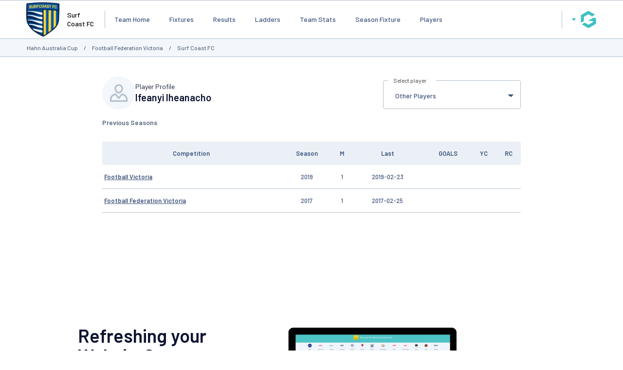

--- FILE ---
content_type: text/html; charset=utf-8
request_url: https://www.google.com/recaptcha/api2/aframe
body_size: 268
content:
<!DOCTYPE HTML><html><head><meta http-equiv="content-type" content="text/html; charset=UTF-8"></head><body><script nonce="eUtPMujvt5Kt163YBH3QSQ">/** Anti-fraud and anti-abuse applications only. See google.com/recaptcha */ try{var clients={'sodar':'https://pagead2.googlesyndication.com/pagead/sodar?'};window.addEventListener("message",function(a){try{if(a.source===window.parent){var b=JSON.parse(a.data);var c=clients[b['id']];if(c){var d=document.createElement('img');d.src=c+b['params']+'&rc='+(localStorage.getItem("rc::a")?sessionStorage.getItem("rc::b"):"");window.document.body.appendChild(d);sessionStorage.setItem("rc::e",parseInt(sessionStorage.getItem("rc::e")||0)+1);localStorage.setItem("rc::h",'1769065053516');}}}catch(b){}});window.parent.postMessage("_grecaptcha_ready", "*");}catch(b){}</script></body></html>

--- FILE ---
content_type: text/plain
request_url: https://www.google-analytics.com/j/collect?v=1&_v=j102&a=401751830&t=pageview&_s=1&dl=https%3A%2F%2Fwebsites.mygameday.app%2Fteam_info.cgi%3Faction%3DPSTATS%26pID%3D200727471%26client%3D1-10664-0-438371-25845131%26ocompID%3D438371&ul=en-us%40posix&dt=Player%20statistics%20for%20Ifeanyi%20Iheanacho%20-%20GameDay&sr=1280x720&vp=1280x720&_u=6CDAAUABAAAAACAAI~&jid=729037484&gjid=2127811691&cid=2117653984.1769065042&tid=UA-820669-40&_gid=1817344594.1769065042&_r=1&_slc=1&gtm=45He61l0h2n8153FL582v77080579za200zd77080579&gcd=13l3l3l3l1l1&dma=0&tag_exp=103116026~103200004~104527906~104528500~104684208~104684211~105391252~115495938~115938465~115938468~116185181~116185182~117041588&z=1923850367
body_size: -838
content:
2,cG-DYPLBF7HC6

--- FILE ---
content_type: application/javascript
request_url: https://websites.mygameday.app/_Incapsula_Resource?SWJIYLWA=719d34d31c8e3a6e6fffd425f7e032f3&ns=2&cb=1392269486
body_size: 19334
content:
var _0x354d=['\x77\x6f\x64\x55\x64\x32\x67\x66\x62\x6b\x34\x3d','\x77\x35\x55\x79\x77\x70\x39\x77','\x77\x37\x30\x6a\x77\x6f\x55\x3d','\x66\x73\x4b\x50\x44\x46\x72\x44\x69\x73\x4b\x43','\x77\x35\x33\x43\x6a\x73\x4b\x4c','\x58\x38\x4f\x44\x77\x70\x30\x3d','\x77\x37\x74\x36\x77\x71\x44\x43\x68\x53\x37\x44\x6d\x52\x78\x6e\x4c\x30\x72\x44\x6c\x51\x3d\x3d','\x77\x34\x63\x6f\x77\x6f\x72\x44\x73\x63\x4b\x57\x46\x67\x3d\x3d','\x4b\x73\x4b\x39\x62\x51\x3d\x3d','\x4c\x38\x4b\x7a\x55\x41\x3d\x3d','\x77\x34\x31\x75\x4d\x38\x4b\x37\x77\x72\x41\x30\x77\x71\x4d\x6c\x77\x36\x70\x5a\x65\x67\x3d\x3d','\x77\x35\x34\x53\x77\x71\x52\x32\x4d\x38\x4b\x4d\x64\x55\x6b\x3d','\x62\x63\x4f\x7a\x63\x41\x3d\x3d','\x41\x73\x4f\x54\x77\x36\x58\x44\x70\x46\x74\x7a\x59\x63\x4b\x38\x77\x70\x44\x44\x71\x77\x3d\x3d','\x5a\x38\x4b\x5a\x42\x30\x2f\x44\x76\x38\x4b\x4e\x46\x7a\x6c\x37','\x77\x70\x70\x66\x59\x48\x6b\x3d','\x77\x34\x6c\x6a\x4a\x4d\x4b\x77\x77\x72\x77\x75','\x77\x35\x46\x6e\x47\x53\x77\x3d','\x49\x4d\x4f\x6b\x77\x72\x37\x43\x6e\x63\x4f\x52\x46\x67\x3d\x3d','\x53\x38\x4b\x53\x45\x68\x59\x59\x77\x70\x72\x43\x6f\x41\x3d\x3d','\x77\x6f\x4a\x66\x66\x57\x6f\x54\x53\x51\x3d\x3d','\x77\x36\x72\x43\x6a\x73\x4f\x59','\x58\x63\x4f\x32\x44\x51\x3d\x3d','\x77\x36\x4d\x63\x77\x71\x59\x3d','\x77\x71\x2f\x44\x6b\x4d\x4b\x35','\x77\x37\x44\x44\x76\x6c\x67\x3d','\x57\x45\x39\x68\x77\x34\x77\x51\x77\x36\x62\x44\x6a\x63\x4b\x32\x77\x37\x44\x44\x71\x52\x78\x4b\x77\x35\x6a\x43\x76\x55\x37\x44\x68\x67\x3d\x3d','\x77\x35\x45\x6f\x77\x72\x39\x73\x4b\x63\x4f\x71\x51\x47\x51\x3d','\x52\x63\x4b\x59\x43\x42\x4d\x3d','\x77\x71\x58\x44\x76\x73\x4b\x35\x45\x6d\x73\x76\x77\x6f\x4e\x6d\x77\x36\x30\x3d','\x77\x6f\x35\x70\x59\x63\x4f\x6c\x54\x30\x49\x3d','\x4e\x73\x4b\x6d\x77\x35\x6e\x44\x70\x54\x46\x46\x77\x72\x30\x32\x55\x4d\x4f\x46\x57\x31\x37\x44\x71\x6c\x7a\x44\x71\x4d\x4f\x77','\x77\x35\x30\x73\x77\x6f\x6a\x44\x6f\x38\x4b\x48','\x77\x37\x66\x44\x6e\x56\x48\x44\x71\x4d\x4b\x4d\x56\x51\x3d\x3d','\x63\x4d\x4f\x4d\x61\x45\x4a\x39\x77\x34\x30\x34\x77\x72\x42\x34\x56\x69\x74\x36\x52\x73\x4b\x47\x77\x35\x2f\x43\x6a\x33\x67\x3d','\x77\x36\x54\x43\x71\x6b\x4c\x43\x6b\x41\x49\x3d','\x49\x68\x54\x43\x71\x42\x6f\x52\x77\x37\x56\x31','\x54\x38\x4b\x4b\x77\x36\x45\x7a\x65\x4d\x4f\x4f\x61\x63\x4f\x4d\x66\x78\x7a\x44\x70\x77\x39\x53\x53\x47\x51\x53\x49\x4d\x4f\x53\x46\x63\x4b\x4a\x44\x69\x6e\x44\x72\x4d\x4b\x38\x56\x73\x4b\x36\x52\x77\x3d\x3d','\x77\x71\x62\x44\x6d\x4d\x4f\x68\x54\x4d\x4b\x52','\x4f\x4d\x4b\x47\x56\x51\x3d\x3d','\x77\x71\x50\x43\x6c\x4d\x4f\x77\x77\x6f\x6e\x43\x73\x63\x4b\x68\x77\x72\x55\x3d','\x77\x36\x76\x43\x6c\x58\x54\x43\x6c\x56\x55\x77\x66\x63\x4f\x35\x77\x71\x6c\x2b\x44\x4d\x4b\x57\x43\x56\x76\x44\x6f\x73\x4b\x6b\x57\x38\x4b\x4a','\x55\x57\x45\x62\x77\x6f\x37\x44\x6e\x51\x3d\x3d','\x77\x37\x74\x36\x77\x72\x54\x43\x6c\x69\x48\x44\x6d\x44\x46\x76','\x77\x71\x58\x44\x76\x73\x4b\x35\x45\x6d\x73\x76\x77\x6f\x4e\x6d\x77\x36\x33\x44\x70\x38\x4f\x6f\x77\x34\x6e\x44\x6b\x4d\x4f\x56\x77\x6f\x4d\x71\x77\x37\x4c\x44\x73\x4d\x4b\x6a','\x57\x4d\x4f\x34\x77\x6f\x6c\x52\x52\x67\x3d\x3d','\x77\x35\x33\x43\x73\x67\x6e\x43\x6f\x4d\x4f\x32\x49\x4d\x4b\x2b\x77\x70\x78\x2b','\x77\x35\x67\x4f\x77\x37\x45\x57\x77\x72\x50\x44\x76\x79\x4e\x4b','\x4d\x77\x6a\x43\x72\x54\x4d\x5a\x77\x37\x5a\x50\x61\x4d\x4b\x63\x77\x6f\x6a\x44\x73\x63\x4b\x2f\x57\x4d\x4f\x72\x77\x71\x58\x43\x71\x6d\x4d\x3d','\x77\x35\x4d\x35\x77\x72\x56\x42\x46\x73\x4b\x39\x49\x47\x39\x57\x53\x73\x4f\x63\x77\x71\x45\x54','\x77\x72\x62\x43\x67\x4d\x4f\x73\x77\x70\x33\x43\x72\x4d\x4b\x38','\x77\x72\x6a\x44\x75\x4d\x4f\x38\x47\x51\x50\x43\x71\x67\x30\x30\x77\x37\x45\x3d','\x77\x34\x30\x61\x77\x37\x6b\x52\x77\x71\x48\x44\x6f\x77\x3d\x3d','\x63\x4d\x4b\x48\x43\x52\x77\x43\x77\x6f\x48\x43\x76\x33\x51\x3d','\x77\x36\x54\x44\x67\x46\x62\x44\x76\x38\x4b\x58\x56\x41\x3d\x3d','\x77\x37\x45\x37\x77\x71\x31\x45\x4d\x4d\x4b\x77\x47\x55\x35\x41\x54\x38\x4f\x55','\x51\x6e\x67\x65\x77\x6f\x6a\x44\x6a\x43\x73\x3d','\x77\x34\x73\x4b\x77\x36\x49\x4e\x77\x72\x6a\x44\x74\x51\x3d\x3d','\x77\x36\x72\x44\x71\x32\x51\x41\x77\x34\x58\x44\x75\x41\x3d\x3d','\x56\x38\x4f\x34\x77\x6f\x74\x41\x52\x6c\x30\x3d','\x77\x72\x58\x44\x67\x63\x4f\x6b\x53\x73\x4b\x41\x5a\x51\x3d\x3d','\x77\x34\x7a\x43\x6b\x30\x6e\x44\x68\x43\x55\x3d','\x77\x37\x5a\x6a\x77\x70\x41\x3d','\x77\x36\x54\x43\x67\x38\x4f\x35\x77\x70\x45\x6d\x4c\x77\x3d\x3d','\x77\x35\x5a\x6a\x44\x44\x6b\x73\x77\x36\x4d\x3d','\x4a\x68\x7a\x43\x73\x53\x63\x45\x77\x36\x73\x3d','\x77\x35\x6b\x51\x77\x71\x39\x6d\x4b\x4d\x4b\x49\x63\x31\x49\x56','\x53\x63\x4f\x49\x41\x38\x4b\x63\x77\x71\x64\x4c','\x62\x73\x4f\x59\x65\x45\x31\x7a\x77\x34\x49\x49\x77\x72\x70\x38\x45\x53\x6c\x76','\x62\x68\x48\x44\x67\x73\x4f\x62\x77\x71\x51\x5a','\x77\x34\x5a\x4d\x77\x6f\x7a\x44\x75\x38\x4b\x2b\x49\x4d\x4f\x7a\x77\x72\x6f\x65\x47\x73\x4f\x6e','\x53\x73\x4b\x50\x43\x41\x34\x59\x77\x6f\x59\x3d','\x77\x34\x77\x4e\x77\x37\x30\x6a\x77\x71\x44\x44\x70\x44\x35\x4b\x48\x63\x4f\x52\x47\x38\x4f\x66\x52\x67\x3d\x3d','\x77\x36\x76\x44\x76\x47\x41\x79\x77\x34\x54\x44\x76\x30\x4a\x5a\x77\x37\x66\x43\x70\x63\x4b\x31\x47\x63\x4f\x6c\x4e\x56\x41\x42\x77\x35\x6c\x61\x77\x71\x30\x6e\x55\x56\x6a\x44\x6d\x67\x3d\x3d','\x77\x36\x44\x43\x6a\x47\x76\x43\x6a\x30\x59\x69','\x77\x34\x6c\x31\x46\x73\x4f\x32\x55\x38\x4f\x50\x77\x34\x52\x2b\x51\x73\x4b\x6a\x77\x34\x76\x44\x6d\x77\x67\x47\x44\x7a\x70\x38\x59\x4d\x4b\x4a\x77\x6f\x58\x43\x75\x4d\x4b\x4e','\x77\x34\x34\x31\x77\x6f\x33\x44\x70\x63\x4b\x57\x44\x51\x3d\x3d','\x53\x4d\x4f\x66\x43\x63\x4b\x61\x77\x72\x35\x64\x77\x37\x51\x67\x54\x48\x48\x43\x6f\x63\x4b\x62\x77\x6f\x7a\x43\x6c\x56\x77\x41\x77\x72\x37\x44\x74\x54\x46\x74\x77\x6f\x7a\x43\x75\x6b\x7a\x44\x74\x42\x44\x44\x70\x63\x4f\x6d\x58\x48\x5a\x67','\x77\x35\x44\x44\x6a\x48\x6f\x57\x77\x35\x50\x44\x72\x31\x39\x64\x77\x36\x44\x43\x74\x4d\x4b\x75\x4b\x63\x4f\x34\x46\x55\x30\x47\x77\x35\x31\x63\x77\x70\x30\x74\x55\x77\x3d\x3d','\x77\x37\x31\x38\x77\x6f\x48\x44\x70\x38\x4b\x30\x4c\x63\x4f\x70\x77\x71\x4e\x52\x54\x4d\x4f\x68\x52\x73\x4b\x47\x55\x4d\x4f\x52\x57\x63\x4b\x30\x77\x70\x56\x6d\x50\x78\x44\x43\x6a\x38\x4b\x78\x77\x70\x77\x6a\x44\x79\x2f\x43\x70\x63\x4b\x34\x65\x6c\x73\x6f\x5a\x4d\x4b\x30\x77\x71\x48\x44\x70\x73\x4f\x71','\x77\x72\x4e\x34\x4a\x32\x49\x39\x49\x67\x3d\x3d','\x77\x6f\x37\x43\x74\x41\x2f\x43\x70\x38\x4f\x62\x4b\x4d\x4b\x37\x77\x70\x31\x6d\x66\x73\x4b\x65\x4f\x73\x4b\x36\x77\x70\x4d\x53\x77\x6f\x72\x43\x75\x79\x49\x4e\x77\x72\x67\x71\x77\x72\x35\x75\x77\x35\x70\x75\x77\x6f\x48\x43\x67\x38\x4f\x6f','\x77\x70\x35\x49\x66\x47\x34\x43\x55\x6c\x74\x6a\x43\x6d\x72\x43\x6f\x41\x4a\x76\x56\x73\x4f\x51','\x77\x37\x31\x7a\x77\x71\x66\x43\x6b\x53\x37\x44\x6d\x43\x30\x3d','\x46\x7a\x39\x44\x45\x4d\x4b\x44\x66\x73\x4f\x2f\x4f\x63\x4f\x45\x63\x63\x4b\x69\x4c\x7a\x62\x44\x6c\x51\x3d\x3d','\x77\x36\x35\x75\x77\x72\x7a\x43\x6b\x54\x50\x44\x68\x41\x3d\x3d','\x58\x63\x4b\x53\x45\x41\x67\x46\x77\x6f\x66\x43\x74\x51\x3d\x3d','\x53\x4d\x4f\x74\x61\x77\x6e\x43\x6c\x79\x55\x51\x62\x63\x4f\x51\x77\x34\x2f\x44\x6a\x43\x5a\x6f\x49\x77\x3d\x3d','\x77\x35\x30\x66\x77\x71\x4e\x6d\x4d\x38\x4b\x57','\x65\x78\x76\x44\x68\x4d\x4f\x4c\x77\x72\x55\x5a\x42\x67\x3d\x3d','\x4a\x7a\x5a\x4f\x4d\x38\x4b\x52\x59\x63\x4b\x30\x4a\x73\x4f\x44\x62\x4d\x4b\x75','\x77\x71\x48\x43\x6e\x63\x4f\x30\x77\x70\x76\x43\x73\x63\x4b\x39\x77\x71\x4d\x2f\x61\x57\x76\x43\x76\x77\x35\x52','\x77\x37\x78\x72\x77\x6f\x76\x44\x6f\x63\x4b\x74\x4f\x77\x3d\x3d','\x77\x70\x76\x43\x6f\x73\x4f\x71','\x50\x38\x4b\x72\x77\x34\x44\x44\x72\x6a\x64\x49\x77\x70\x30\x78\x53\x38\x4b\x59\x45\x41\x62\x44\x6f\x31\x54\x44\x71\x4d\x4f\x67\x77\x35\x56\x47','\x77\x70\x31\x77\x5a\x4d\x4f\x6a\x58\x67\x3d\x3d','\x5a\x4d\x4f\x72\x77\x70\x55\x3d','\x61\x63\x4f\x45\x63\x45\x39\x31\x77\x35\x74\x69\x77\x71\x74\x6c\x4b\x7a\x35\x34\x58\x38\x4b\x6d\x77\x35\x6e\x44\x69\x6a\x51\x3d','\x77\x6f\x6e\x44\x6e\x56\x52\x69\x56\x77\x3d\x3d','\x77\x37\x58\x44\x6c\x32\x7a\x44\x75\x4d\x4b\x52\x54\x73\x4b\x6f\x61\x67\x3d\x3d','\x77\x34\x74\x6a\x48\x44\x45\x35\x77\x36\x76\x43\x6f\x63\x4f\x32\x77\x71\x59\x31\x77\x36\x77\x4f\x4c\x77\x77\x73\x4f\x42\x63\x53','\x77\x70\x72\x44\x68\x46\x46\x6b\x52\x73\x4b\x57','\x77\x37\x70\x6a\x77\x70\x66\x44\x6b\x63\x4b\x31\x4b\x63\x4f\x30\x77\x71\x51\x3d','\x77\x72\x77\x33\x57\x57\x6e\x43\x73\x73\x4b\x71\x77\x72\x34\x42\x77\x72\x58\x43\x68\x38\x4f\x48\x4a\x63\x4b\x52\x47\x31\x4d\x3d','\x4a\x63\x4b\x72\x51\x73\x4b\x4a\x44\x73\x4f\x4b','\x51\x38\x4f\x44\x43\x63\x4b\x66\x77\x71\x59\x3d','\x51\x4d\x4f\x34\x77\x70\x4e\x4e\x52\x45\x54\x43\x68\x38\x4f\x61\x62\x73\x4f\x6f\x59\x4d\x4f\x69\x77\x34\x42\x38\x77\x36\x50\x43\x75\x69\x48\x44\x72\x4d\x4b\x67\x77\x36\x30\x3d','\x41\x38\x4f\x4f\x77\x37\x72\x44\x76\x6b\x78\x6c','\x77\x36\x4c\x44\x6c\x31\x48\x44\x6f\x73\x4b\x47\x52\x4d\x4b\x79\x5a\x41\x5a\x63','\x4a\x53\x56\x4b\x77\x72\x4a\x4a\x5a\x73\x4b\x51\x52\x44\x59\x69\x66\x4d\x4b\x7a\x59\x4d\x4f\x74\x45\x55\x62\x44\x6d\x4d\x4b\x4e\x77\x71\x66\x43\x74\x44\x6b\x35\x42\x67\x3d\x3d','\x77\x37\x66\x43\x6d\x73\x4f\x38\x77\x70\x63\x33','\x4f\x69\x46\x63','\x4e\x4d\x4b\x6d\x77\x34\x48\x44\x71\x79\x4e\x46\x77\x71\x34\x38','\x77\x35\x5a\x78\x77\x6f\x6a\x44\x74\x38\x4b\x36\x50\x4d\x4b\x70\x77\x72\x77\x61\x45\x63\x4f\x78\x43\x73\x4b\x53\x5a\x73\x4f\x65\x54\x73\x4b\x2f\x77\x6f\x67\x70\x66\x52\x33\x43\x6d\x63\x4b\x71\x77\x6f\x38\x34\x46\x77\x3d\x3d','\x77\x34\x74\x6a\x4b\x73\x4b\x70\x77\x72\x77\x3d','\x77\x36\x48\x44\x70\x6d\x41\x52\x77\x35\x54\x44\x75\x57\x77\x3d','\x77\x37\x31\x44\x43\x73\x4f\x70','\x77\x70\x46\x73\x4e\x73\x4b\x77\x77\x6f\x6e\x43\x71\x63\x4f\x4b','\x77\x37\x62\x44\x6b\x56\x48\x44\x71\x4d\x4b\x4d\x55\x4d\x4f\x6f\x59\x68\x78\x47\x77\x71\x46\x59\x50\x67\x66\x43\x6b\x78\x77\x45\x77\x36\x72\x44\x74\x77\x63\x3d','\x77\x36\x38\x31\x77\x70\x77\x3d','\x77\x71\x44\x44\x71\x4d\x4f\x71\x46\x78\x6a\x43\x69\x54\x45\x43\x77\x34\x6c\x79','\x77\x36\x55\x7a\x77\x71\x39\x4d\x44\x38\x4b\x76\x56\x6b\x39\x42\x56\x4d\x4f\x63\x77\x72\x41\x76\x66\x6d\x4a\x38\x77\x72\x7a\x43\x6a\x38\x4b\x71\x77\x72\x78\x74','\x45\x30\x31\x73\x77\x35\x63\x62','\x77\x34\x2f\x43\x6e\x41\x59\x3d','\x53\x48\x55\x44\x77\x70\x37\x44\x69\x68\x41\x45\x4e\x42\x4e\x6c\x77\x37\x67\x3d','\x5a\x63\x4b\x44\x44\x46\x6e\x44\x6b\x63\x4b\x64\x58\x41\x42\x71\x77\x35\x72\x43\x6f\x4d\x4f\x64\x77\x70\x55\x2f\x4f\x42\x50\x44\x6f\x63\x4b\x6d\x77\x72\x62\x44\x6c\x63\x4b\x58\x58\x63\x4f\x56\x77\x36\x7a\x44\x68\x4d\x4b\x49\x77\x70\x56\x6c','\x4f\x38\x4b\x4e\x58\x73\x4b\x53\x77\x70\x34\x37','\x44\x38\x4b\x69\x77\x34\x33\x44\x69\x78\x70\x32\x77\x71\x77\x33\x52\x73\x4b\x4f\x58\x31\x4c\x44\x71\x6c\x2f\x44\x68\x4d\x4f\x74\x77\x35\x70\x65\x48\x4d\x4b\x70\x77\x37\x6b\x3d','\x77\x71\x54\x43\x6b\x63\x4f\x72\x77\x6f\x72\x43\x74\x38\x4b\x34\x77\x36\x68\x30\x49\x57\x50\x43\x76\x31\x30\x4b\x77\x6f\x49\x67\x4a\x38\x4f\x70\x64\x38\x4b\x63\x77\x72\x33\x44\x6b\x57\x6b\x71\x77\x70\x6f\x32\x53\x43\x51\x76\x77\x71\x41\x3d','\x77\x71\x42\x68\x49\x6d\x51\x73','\x4b\x43\x74\x53\x77\x71\x68\x61\x64\x63\x4b\x52\x53\x44\x42\x6a\x59\x67\x3d\x3d','\x77\x37\x58\x43\x6c\x4d\x4f\x44\x77\x70\x59\x67\x4e\x53\x44\x43\x75\x77\x3d\x3d','\x47\x73\x4b\x6f\x77\x34\x44\x44\x6f\x44\x4e\x46\x77\x71\x64\x78\x56\x73\x4b\x53\x58\x56\x37\x44\x71\x31\x37\x43\x70\x38\x4f\x79\x77\x34\x5a\x46\x47\x73\x4b\x30\x77\x37\x34\x5a\x77\x34\x42\x68\x77\x70\x2f\x43\x68\x38\x4b\x6b\x52\x51\x4c\x44\x71\x63\x4f\x4a\x77\x35\x34\x50\x58\x4d\x4b\x4e\x57\x4d\x4b\x68\x77\x37\x4a\x66\x77\x36\x72\x43\x74\x73\x4b\x4e\x77\x70\x76\x43\x75\x53\x37\x44\x71\x63\x4f\x78\x77\x6f\x76\x43\x75\x69\x62\x43\x68\x6c\x48\x43\x73\x4d\x4f\x62\x48\x38\x4b\x49\x46\x45\x58\x44\x6e\x78\x55\x66\x62\x6b\x6a\x44\x6e\x38\x4b\x57\x4b\x4d\x4f\x45\x77\x35\x5a\x46\x42\x53\x31\x35\x77\x36\x37\x44\x6f\x54\x4e\x45\x77\x6f\x33\x44\x70\x63\x4f\x34\x77\x71\x72\x43\x6b\x38\x4b\x4f\x44\x4d\x4b\x47','\x77\x34\x34\x47\x77\x71\x5a\x67\x49\x67\x3d\x3d','\x77\x36\x34\x33\x77\x71\x41\x3d','\x53\x48\x63\x44','\x77\x35\x34\x6a\x77\x6f\x44\x44\x73\x38\x4b\x45\x46\x38\x4f\x37\x77\x6f\x33\x43\x6d\x41\x3d\x3d','\x61\x4d\x4f\x49\x62\x46\x68\x7a\x77\x34\x4d\x69\x77\x71\x77\x3d','\x77\x37\x6e\x44\x74\x6e\x38\x41\x77\x35\x6a\x44\x70\x45\x4e\x48','\x51\x63\x4f\x75\x59\x41\x34\x3d','\x65\x73\x4f\x43\x66\x56\x35\x33\x77\x34\x6b\x69\x77\x71\x73\x6b\x48\x43\x56\x70\x51\x38\x4b\x6c\x77\x35\x76\x43\x6a\x47\x6b\x37\x77\x70\x58\x43\x69\x73\x4b\x42','\x57\x63\x4f\x67\x61\x42\x37\x43\x6b\x77\x3d\x3d','\x77\x37\x62\x43\x70\x45\x33\x43\x6b\x41\x6f\x50\x77\x35\x6e\x43\x71\x67\x4c\x44\x71\x6a\x72\x43\x67\x67\x3d\x3d','\x4a\x68\x4c\x43\x75\x54\x68\x65\x77\x36\x78\x2f\x58\x73\x4b\x51\x77\x6f\x37\x44\x76\x63\x4b\x2f\x53\x38\x4b\x71\x77\x36\x50\x44\x71\x6e\x7a\x44\x6d\x73\x4f\x6c\x77\x6f\x48\x43\x6d\x4d\x4b\x37','\x77\x35\x66\x43\x6a\x48\x2f\x44\x67\x6a\x62\x44\x69\x63\x4b\x72\x77\x37\x6b\x3d','\x54\x63\x4b\x4f\x77\x37\x6b\x39\x61\x38\x4f\x48','\x43\x30\x31\x32\x77\x34\x73\x5a\x77\x36\x6a\x44\x6a\x63\x4f\x35\x77\x36\x66\x43\x73\x52\x35\x4a\x77\x34\x50\x43\x73\x6c\x2f\x44\x67\x42\x5a\x43\x54\x55\x54\x44\x75\x73\x4b\x78\x43\x73\x4b\x4d','\x77\x72\x33\x44\x76\x73\x4b\x6a\x44\x6d\x6b\x3d','\x77\x37\x56\x4a\x48\x63\x4f\x30\x55\x38\x4f\x43\x77\x35\x6c\x69\x51\x4d\x4b\x53','\x77\x37\x58\x43\x69\x6b\x45\x3d','\x77\x35\x6c\x6e\x4d\x4d\x4b\x31\x77\x72\x6f\x2f\x77\x71\x67\x35\x77\x36\x4a\x49','\x77\x72\x58\x43\x6a\x63\x4f\x72\x77\x6f\x33\x43\x72\x4d\x4b\x6d\x77\x71\x6c\x35','\x77\x35\x2f\x43\x67\x73\x4b\x37\x5a\x73\x4b\x47\x64\x41\x39\x2b\x43\x4d\x4f\x54\x4b\x30\x45\x3d','\x77\x37\x6e\x44\x73\x6d\x45\x47\x77\x35\x51\x3d','\x50\x43\x31\x59\x77\x71\x39\x47','\x77\x37\x7a\x44\x73\x48\x38\x57\x77\x35\x54\x44\x70\x51\x4e\x63\x77\x37\x50\x43\x75\x4d\x4b\x37\x48\x73\x4f\x2f','\x44\x73\x4f\x54\x77\x37\x72\x44\x71\x6c\x42\x69','\x50\x63\x4b\x6f\x77\x34\x37\x44\x76\x44\x38\x3d','\x4f\x38\x4b\x61\x56\x73\x4b\x52\x77\x6f\x4d\x58\x59\x73\x4f\x58\x50\x6b\x78\x7a\x77\x71\x54\x43\x74\x73\x4f\x52\x59\x56\x63\x3d','\x41\x38\x4f\x5a\x77\x37\x4c\x44\x76\x56\x46\x4a\x55\x4d\x4b\x39\x77\x70\x54\x44\x68\x38\x4f\x4b\x77\x70\x6a\x44\x6f\x73\x4f\x76\x77\x36\x45\x3d','\x77\x34\x76\x43\x68\x73\x4b\x53\x53\x73\x4f\x51\x52\x77\x3d\x3d','\x77\x36\x54\x44\x6c\x32\x6a\x44\x71\x63\x4b\x42\x5a\x63\x4b\x30\x59\x68\x35\x42\x77\x71\x46\x59\x4c\x51\x66\x43\x68\x42\x67\x4e\x77\x71\x50\x43\x71\x56\x2f\x44\x68\x63\x4f\x76','\x77\x72\x6a\x44\x74\x4d\x4f\x77\x46\x67\x58\x43\x71\x58\x59\x75\x77\x37\x52\x65\x77\x34\x50\x43\x74\x4d\x4b\x77\x77\x37\x42\x73\x77\x70\x76\x44\x68\x73\x4b\x68\x77\x34\x77\x3d','\x77\x36\x4c\x43\x68\x6c\x77\x59\x77\x37\x50\x43\x71\x77\x3d\x3d','\x77\x72\x66\x44\x74\x58\x78\x54\x64\x38\x4b\x72\x77\x71\x76\x44\x71\x4d\x4b\x77\x64\x79\x4c\x44\x6c\x67\x3d\x3d','\x77\x34\x54\x43\x74\x68\x33\x43\x72\x63\x4f\x6a\x4b\x4d\x4b\x38\x77\x70\x5a\x2b\x4e\x73\x4b\x66\x4d\x73\x4b\x6b\x77\x6f\x4d\x79\x77\x70\x7a\x43\x75\x79\x45\x57\x77\x36\x41\x6c\x77\x6f\x46\x4d\x77\x35\x42\x35\x77\x6f\x2f\x44\x6b\x73\x4b\x4b\x77\x70\x55\x3d','\x45\x4d\x4f\x58\x77\x37\x2f\x44\x75\x46\x30\x3d','\x53\x63\x4f\x31\x62\x77\x3d\x3d','\x77\x36\x4c\x44\x75\x6d\x41\x57\x77\x36\x58\x44\x73\x6c\x31\x52\x77\x36\x55\x3d','\x77\x72\x77\x33\x57\x57\x6e\x43\x73\x73\x4b\x71\x77\x72\x34\x42\x77\x72\x58\x43\x68\x38\x4f\x59\x4f\x73\x4b\x48\x44\x45\x2f\x44\x76\x6e\x4e\x36\x65\x38\x4b\x30\x52\x38\x4f\x63\x77\x70\x2f\x43\x6f\x38\x4b\x55\x77\x37\x48\x44\x6a\x67\x3d\x3d','\x4f\x38\x4f\x71\x77\x72\x44\x43\x67\x63\x4f\x59','\x63\x73\x4b\x71\x77\x37\x59\x3d','\x77\x36\x5a\x4b\x42\x73\x4f\x39\x58\x38\x4f\x50\x77\x35\x34\x3d','\x57\x4d\x4b\x65\x44\x78\x6b\x44\x77\x6f\x4c\x44\x76\x6e\x37\x44\x68\x78\x54\x43\x72\x4d\x4f\x30\x49\x73\x4f\x73\x47\x54\x6f\x72','\x77\x34\x62\x43\x6d\x30\x58\x44\x68\x54\x44\x44\x6b\x77\x3d\x3d','\x53\x63\x4f\x31\x77\x6f\x70\x47\x51\x6b\x6e\x43\x70\x38\x4f\x64\x64\x63\x4b\x31','\x77\x70\x48\x44\x6e\x55\x35\x2b\x56\x63\x4b\x45\x77\x6f\x44\x44\x68\x4d\x4b\x4f\x47\x41\x54\x44\x74\x73\x4b\x54\x47\x56\x67\x42\x77\x36\x72\x43\x74\x63\x4f\x37\x77\x71\x52\x62\x46\x68\x50\x44\x6e\x4d\x4b\x39\x51\x38\x4b\x4b\x62\x32\x56\x51\x46\x45\x42\x71\x77\x35\x5a\x67\x48\x52\x35\x53\x45\x67\x3d\x3d','\x77\x35\x41\x30\x77\x6f\x6c\x71\x47\x73\x4f\x6b\x53\x32\x33\x43\x6f\x38\x4f\x6a\x63\x68\x6a\x44\x75\x77\x3d\x3d','\x4b\x54\x5a\x64\x77\x72\x56\x4b\x64\x41\x3d\x3d','\x77\x72\x52\x79\x4c\x33\x38\x74','\x46\x38\x4b\x70\x77\x6f\x33\x43\x76\x69\x2f\x43\x70\x38\x4f\x4d\x51\x73\x4b\x30\x77\x34\x37\x43\x69\x67\x2f\x44\x73\x41\x4c\x44\x75\x57\x72\x44\x75\x30\x48\x44\x69\x69\x66\x44\x75\x73\x4b\x63\x49\x38\x4f\x75\x4b\x54\x50\x44\x67\x52\x67\x78\x77\x35\x42\x63\x53\x42\x7a\x44\x68\x63\x4f\x4d\x46\x57\x59\x31\x77\x70\x6b\x3d','\x77\x35\x72\x43\x67\x4d\x4b\x6c\x64\x73\x4b\x47','\x77\x35\x62\x43\x6b\x45\x6e\x44\x68\x41\x58\x44\x68\x38\x4b\x67\x77\x37\x44\x43\x6c\x4d\x4f\x4c\x77\x34\x58\x43\x74\x63\x4f\x2f','\x77\x34\x6b\x2f\x77\x6f\x58\x44\x75\x4d\x4b\x47\x44\x51\x3d\x3d','\x42\x4d\x4f\x45\x77\x37\x4c\x44\x6f\x31\x77\x3d','\x77\x36\x76\x43\x6c\x58\x54\x43\x6c\x56\x55\x77\x66\x63\x4f\x35\x77\x71\x6c\x2b\x43\x63\x4b\x4a\x44\x56\x33\x44\x68\x63\x4b\x73\x54\x4d\x4b\x4b\x77\x72\x44\x44\x76\x4d\x4f\x57\x48\x4d\x4f\x55\x58\x57\x54\x44\x6b\x38\x4f\x53\x77\x72\x76\x43\x71\x73\x4b\x48\x77\x34\x48\x44\x73\x63\x4f\x6c\x49\x4d\x4b\x65\x77\x35\x34\x57\x4a\x4d\x4f\x38','\x4b\x4d\x4b\x55\x57\x38\x4b\x55\x77\x6f\x38\x3d','\x50\x6a\x64\x5a\x77\x71\x6c\x76\x59\x4d\x4b\x42\x52\x54\x42\x49\x63\x63\x4b\x6d\x62\x77\x3d\x3d','\x77\x70\x31\x72\x4f\x73\x4b\x38\x77\x6f\x6a\x43\x71\x41\x3d\x3d','\x77\x36\x6c\x6b\x77\x72\x54\x43\x6a\x43\x4d\x3d','\x4c\x51\x58\x43\x72\x6a\x30\x58\x77\x37\x6c\x6b\x59\x73\x4b\x57\x77\x35\x4c\x44\x70\x4d\x4b\x39\x57\x63\x4f\x6c\x77\x71\x50\x43\x71\x6d\x50\x44\x70\x4d\x4b\x73\x77\x71\x76\x43\x68\x63\x4b\x77\x77\x36\x58\x44\x74\x73\x4b\x33\x46\x73\x4b\x56\x77\x36\x56\x56\x77\x6f\x45\x39\x77\x37\x30\x45\x77\x71\x38\x5a\x58\x73\x4f\x59\x46\x63\x4f\x46\x77\x34\x56\x42\x77\x70\x64\x67\x77\x35\x37\x44\x69\x79\x77\x3d','\x53\x73\x4f\x35\x62\x52\x6a\x43\x67\x6a\x6f\x3d','\x59\x73\x4b\x47\x46\x31\x72\x44\x6c\x38\x4b\x45\x41\x51\x3d\x3d','\x4b\x45\x56\x6a\x77\x35\x41\x52\x77\x37\x72\x44\x6c\x73\x4f\x77\x77\x36\x48\x43\x76\x7a\x68\x43\x77\x34\x72\x43\x75\x52\x72\x44\x73\x79\x5a\x74\x41\x6e\x72\x43\x75\x4d\x4b\x32\x47\x63\x4b\x52\x77\x71\x49\x3d','\x77\x36\x2f\x44\x6d\x55\x6e\x44\x70\x63\x4b\x45\x52\x73\x4b\x79\x59\x68\x73\x63\x77\x71\x5a\x59\x43\x42\x6a\x43\x6b\x67\x3d\x3d','\x54\x73\x4f\x43\x43\x38\x4b\x5a\x77\x72\x59\x3d','\x77\x34\x73\x6d\x77\x70\x70\x78\x50\x4d\x4f\x69\x57\x6d\x7a\x43\x70\x63\x4b\x4a\x5a\x68\x2f\x44\x76\x77\x6f\x65\x50\x73\x4f\x61\x77\x34\x52\x42\x77\x37\x50\x43\x6e\x4d\x4f\x35\x48\x63\x4f\x72\x63\x73\x4f\x53\x42\x4d\x4b\x31\x55\x63\x4f\x7a','\x77\x72\x6e\x44\x76\x4d\x4f\x79\x42\x77\x38\x3d','\x55\x6e\x4d\x53\x77\x6f\x6e\x44\x75\x54\x38\x45\x4d\x77\x42\x4a\x77\x36\x33\x43\x6d\x4d\x4f\x61','\x53\x6d\x38\x56\x77\x70\x4c\x44\x6c\x44\x30\x3d','\x77\x37\x68\x48\x42\x63\x4f\x7a\x55\x63\x4f\x41\x77\x35\x6c\x6b\x58\x63\x4f\x53\x77\x37\x66\x44\x72\x43\x67\x72\x48\x44\x68\x36\x59\x63\x4b\x50\x77\x71\x58\x43\x76\x4d\x4b\x4c\x4a\x46\x54\x44\x68\x73\x4f\x4a\x77\x37\x4d\x77\x47\x30\x76\x43\x73\x41\x6f\x3d','\x77\x37\x54\x44\x69\x31\x72\x44\x76\x73\x4b\x69\x51\x4d\x4b\x6a\x59\x78\x31\x32\x77\x71\x56\x65\x43\x41\x3d\x3d','\x77\x71\x5a\x73\x4c\x32\x55\x76\x50\x73\x4f\x6d\x46\x51\x3d\x3d','\x4b\x38\x4b\x57\x55\x30\x48\x43\x6a\x63\x4b\x57\x52\x79\x73\x35\x77\x34\x54\x44\x6b\x4d\x4f\x74\x77\x37\x5a\x71\x4b\x6b\x2f\x44\x75\x4d\x4f\x6d\x77\x71\x50\x43\x69\x38\x4b\x4d\x4b\x67\x3d\x3d','\x41\x79\x4e\x41\x47\x38\x4b\x57','\x59\x73\x4b\x66\x45\x56\x55\x3d','\x4c\x73\x4b\x6d\x77\x34\x50\x44\x75\x54\x4d\x3d','\x77\x34\x42\x32\x47\x51\x3d\x3d','\x77\x34\x4e\x70\x4f\x77\x3d\x3d','\x77\x34\x6f\x57\x77\x37\x38\x44','\x52\x58\x51\x59\x77\x70\x6f\x3d','\x49\x38\x4b\x47\x77\x72\x41\x3d','\x77\x72\x52\x30\x57\x41\x3d\x3d','\x43\x38\x4f\x62\x77\x35\x6b\x3d','\x61\x42\x76\x44\x6a\x73\x4f\x4a\x77\x71\x51\x50\x4d\x4d\x4b\x78\x42\x67\x4d\x55\x4f\x4d\x4f\x32','\x77\x6f\x4a\x38\x62\x77\x3d\x3d','\x58\x4d\x4b\x46\x41\x67\x3d\x3d','\x59\x38\x4b\x73\x42\x51\x3d\x3d','\x77\x72\x5a\x4d\x77\x71\x76\x44\x76\x4d\x4b\x36\x4b\x63\x4f\x33\x77\x71\x51\x4b\x42\x4d\x4f\x6a\x66\x63\x4b\x33\x61\x73\x4f\x44\x52\x63\x4b\x6c\x77\x6f\x31\x6a\x4e\x6b\x37\x43\x72\x38\x4b\x54\x77\x71\x4d\x42\x4b\x77\x2f\x43\x6e\x73\x4b\x63\x4a\x44\x42\x43\x62\x4d\x4f\x71','\x77\x36\x37\x43\x67\x6c\x6a\x44\x6e\x67\x3d\x3d','\x77\x35\x6a\x43\x74\x67\x58\x43\x6f\x4d\x4f\x72\x4a\x41\x3d\x3d','\x77\x71\x62\x43\x6a\x73\x4f\x76\x41\x4d\x4f\x4e\x4a\x4d\x4b\x30\x50\x56\x4c\x44\x69\x73\x4b\x65\x4c\x63\x4f\x30\x53\x73\x4f\x5a\x77\x71\x2f\x43\x6c\x73\x4b\x63\x77\x6f\x68\x36\x77\x6f\x38\x39\x46\x52\x48\x43\x68\x73\x4f\x54\x77\x36\x45\x76\x77\x36\x58\x43\x73\x4d\x4f\x55\x42\x38\x4b\x73\x4b\x38\x4b\x42\x77\x72\x2f\x44\x70\x31\x54\x43\x74\x6e\x51\x73\x58\x31\x33\x44\x72\x38\x4b\x52\x50\x47\x6c\x76\x77\x72\x73\x50\x50\x57\x42\x48\x77\x37\x78\x71\x4f\x31\x49\x42\x4e\x32\x63\x44\x62\x63\x4b\x66\x77\x71\x37\x44\x71\x67\x3d\x3d','\x77\x71\x44\x44\x6a\x4d\x4f\x2b\x55\x51\x3d\x3d','\x43\x4d\x4b\x4f\x77\x70\x77\x3d','\x4d\x63\x4b\x56\x54\x41\x3d\x3d','\x77\x71\x56\x69\x77\x72\x72\x43\x73\x54\x50\x44\x68\x53\x70\x73\x4d\x42\x62\x44\x67\x51\x3d\x3d','\x77\x36\x62\x43\x70\x48\x33\x43\x6b\x52\x55\x44\x77\x35\x6e\x43\x75\x51\x3d\x3d','\x77\x35\x77\x6d\x49\x38\x4b\x76\x44\x41\x59\x6b\x49\x73\x4b\x49\x54\x7a\x54\x44\x6e\x73\x4b\x52\x77\x72\x55\x69\x77\x36\x4e\x49\x77\x35\x48\x43\x73\x51\x7a\x44\x67\x73\x4f\x75\x43\x73\x4b\x38\x4a\x43\x66\x43\x6d\x38\x4b\x54\x41\x63\x4f\x55\x77\x37\x78\x58\x77\x36\x2f\x44\x75\x38\x4b\x6b\x77\x71\x50\x44\x67\x79\x48\x44\x67\x7a\x6f\x3d','\x77\x37\x56\x38\x77\x6f\x55\x3d','\x77\x35\x58\x44\x6e\x55\x59\x3d','\x77\x72\x6a\x44\x71\x73\x4b\x74\x43\x48\x67\x38','\x77\x72\x45\x6b\x53\x6d\x48\x43\x6f\x63\x4b\x75\x77\x6f\x38\x43\x77\x71\x4c\x44\x68\x4d\x4f\x4e\x4f\x4d\x4b\x47','\x77\x37\x42\x2b\x77\x6f\x55\x3d','\x77\x34\x35\x77\x4a\x51\x3d\x3d','\x77\x72\x63\x6c\x56\x51\x3d\x3d','\x77\x70\x63\x34\x77\x6f\x4e\x37\x4a\x4d\x4b\x45\x61\x6c\x51\x4e\x77\x6f\x39\x35\x77\x37\x73\x33\x77\x34\x56\x6e\x4e\x33\x2f\x43\x6e\x69\x5a\x58\x77\x35\x6a\x44\x76\x44\x5a\x67\x44\x38\x4f\x43\x41\x73\x4b\x74\x77\x36\x37\x43\x69\x73\x4f\x4d\x66\x73\x4b\x36\x77\x37\x77\x3d','\x49\x52\x44\x43\x74\x7a\x55\x3d','\x77\x34\x50\x43\x6d\x38\x4b\x49\x53\x73\x4f\x46\x55\x38\x4b\x6e','\x77\x72\x2f\x43\x6c\x38\x4f\x69','\x77\x37\x78\x2f\x77\x72\x76\x43\x68\x69\x6a\x44\x67\x41\x3d\x3d','\x77\x36\x58\x44\x6c\x31\x7a\x44\x75\x63\x4b\x4f\x51\x73\x4b\x6f\x65\x51\x3d\x3d','\x4b\x43\x76\x43\x6b\x77\x3d\x3d','\x77\x34\x44\x43\x6a\x45\x4c\x44\x68\x53\x76\x44\x6a\x4d\x4b\x67','\x77\x36\x4e\x49\x46\x38\x4f\x2f\x55\x4d\x4f\x49\x77\x34\x4e\x75\x53\x77\x3d\x3d','\x4a\x79\x74\x62','\x77\x37\x7a\x43\x71\x6c\x6a\x43\x6a\x41\x41\x4c\x77\x34\x50\x43\x73\x54\x30\x3d','\x4a\x67\x72\x43\x75\x7a\x73\x55\x77\x37\x31\x46\x58\x38\x4b\x74\x77\x72\x2f\x44\x75\x38\x4b\x38\x58\x4d\x4f\x74\x77\x71\x54\x43\x6f\x58\x37\x44\x69\x77\x3d\x3d','\x77\x36\x77\x44\x77\x36\x51\x48','\x77\x37\x55\x2f\x77\x72\x56\x38\x43\x63\x4b\x31\x48\x51\x3d\x3d','\x47\x73\x4f\x39\x4e\x78\x66\x44\x67\x6a\x55\x4d\x59\x63\x4b\x54\x77\x35\x7a\x43\x6d\x54\x38\x72\x4c\x4d\x4b\x73','\x4c\x63\x4b\x46\x57\x38\x4b\x49\x77\x70\x34\x3d','\x4b\x38\x4f\x69\x77\x34\x6f\x3d','\x77\x36\x50\x44\x68\x63\x4b\x2f\x52\x63\x4f\x42\x61\x73\x4b\x7a\x64\x56\x66\x43\x68\x63\x4f\x49\x4e\x38\x4f\x2b\x41\x38\x4b\x49\x77\x72\x4c\x43\x6b\x77\x3d\x3d','\x77\x70\x31\x4b\x66\x32\x51\x54','\x77\x35\x73\x50\x77\x71\x74\x6e\x42\x73\x4b\x52','\x77\x35\x78\x30\x49\x77\x3d\x3d','\x54\x38\x4f\x59\x43\x38\x4b\x64\x77\x70\x42\x58\x77\x37\x34\x78\x49\x31\x6f\x3d','\x59\x6a\x76\x44\x68\x77\x3d\x3d','\x77\x70\x7a\x44\x6c\x46\x6c\x6c\x63\x38\x4b\x52','\x77\x35\x30\x69\x77\x71\x34\x3d','\x49\x38\x4b\x37\x53\x73\x4b\x49\x4f\x38\x4f\x4e','\x77\x37\x51\x62\x77\x70\x6b\x3d','\x77\x70\x35\x76\x50\x67\x3d\x3d','\x4b\x43\x78\x64\x77\x71\x6c\x74\x61\x4d\x4b\x41\x54\x67\x56\x34','\x77\x36\x62\x43\x6e\x47\x50\x43\x6a\x6e\x4d\x6c','\x77\x35\x74\x44\x48\x67\x3d\x3d','\x77\x34\x6f\x37\x77\x6f\x45\x3d','\x77\x70\x44\x43\x69\x63\x4f\x52','\x77\x36\x54\x43\x6c\x6c\x51\x5a\x77\x34\x54\x43\x74\x7a\x2f\x43\x6e\x38\x4b\x6f\x44\x67\x3d\x3d','\x52\x38\x4b\x35\x43\x67\x3d\x3d','\x66\x63\x4f\x46\x66\x31\x6c\x62\x77\x35\x67\x3d','\x41\x38\x4f\x79\x77\x71\x34\x3d','\x77\x36\x7a\x44\x75\x32\x77\x42\x77\x37\x44\x44\x76\x77\x3d\x3d','\x77\x37\x48\x43\x75\x6e\x63\x3d','\x77\x72\x33\x44\x69\x4d\x4b\x41','\x77\x34\x2f\x43\x69\x4d\x4b\x65','\x77\x37\x59\x65\x77\x72\x67\x3d','\x77\x34\x51\x78\x77\x6f\x6b\x3d','\x77\x36\x68\x2b\x77\x72\x54\x43\x6b\x41\x62\x44\x67\x77\x3d\x3d','\x66\x54\x37\x44\x70\x41\x3d\x3d','\x42\x6b\x52\x68\x77\x35\x41\x2f\x77\x37\x30\x3d','\x77\x37\x4e\x37\x4e\x41\x3d\x3d','\x4f\x44\x39\x66','\x77\x35\x76\x43\x6b\x73\x4b\x73','\x77\x71\x62\x44\x6a\x4d\x4b\x49','\x4c\x38\x4f\x2b\x77\x37\x63\x3d','\x4c\x63\x4b\x41\x62\x41\x3d\x3d','\x63\x73\x4f\x49\x63\x45\x78\x75\x77\x34\x51\x3d','\x53\x69\x76\x44\x71\x4d\x4f\x73\x77\x70\x55\x73\x4d\x73\x4b\x56\x4b\x69\x51\x36\x47\x73\x4f\x50\x65\x73\x4b\x63\x65\x6a\x56\x52\x77\x71\x73\x6a\x4b\x53\x5a\x47\x49\x73\x4b\x79\x77\x71\x74\x2f\x51\x63\x4b\x6e\x77\x36\x59\x64\x77\x34\x72\x43\x72\x73\x4b\x66\x77\x6f\x73\x46\x49\x53\x4c\x44\x75\x63\x4b\x50\x64\x63\x4f\x50\x77\x70\x4a\x39\x62\x6c\x6e\x44\x6b\x4d\x4f\x30\x4e\x38\x4f\x6a\x77\x36\x37\x43\x70\x57\x50\x44\x6a\x78\x56\x4b\x45\x58\x54\x43\x73\x63\x4f\x45\x77\x35\x55\x71\x77\x35\x2f\x43\x71\x51\x3d\x3d','\x64\x73\x4f\x70\x66\x41\x3d\x3d','\x77\x70\x54\x44\x72\x6c\x77\x3d','\x62\x52\x51\x7a\x77\x70\x51\x4d\x77\x6f\x4c\x43\x69\x6c\x37\x43\x72\x32\x62\x44\x73\x77\x3d\x3d','\x77\x37\x4c\x44\x69\x46\x50\x44\x70\x63\x4b\x58','\x77\x36\x37\x43\x6e\x41\x6b\x3d','\x77\x34\x4c\x43\x6d\x38\x4b\x56\x58\x73\x4f\x51\x58\x41\x3d\x3d','\x46\x6c\x6c\x69\x77\x35\x45\x4b\x77\x37\x73\x3d','\x4e\x38\x4b\x62\x55\x38\x4b\x45\x77\x70\x49\x48\x55\x67\x3d\x3d','\x77\x6f\x7a\x44\x69\x56\x70\x6b\x52\x73\x4b\x58','\x4e\x67\x5a\x6b\x77\x6f\x31\x42\x77\x72\x48\x44\x6e\x41\x3d\x3d','\x77\x34\x62\x43\x73\x67\x58\x43\x6f\x38\x4f\x77\x49\x51\x3d\x3d','\x57\x38\x4b\x53\x45\x67\x6b\x3d','\x5a\x77\x7a\x44\x68\x63\x4f\x50\x77\x71\x51\x43','\x5a\x6e\x49\x46\x77\x70\x72\x44\x67\x51\x3d\x3d','\x77\x70\x33\x44\x75\x4d\x4f\x35\x4e\x78\x4c\x43\x72\x67\x3d\x3d','\x77\x36\x59\x37\x77\x72\x6b\x71\x4c\x73\x4b\x4c\x65\x55\x59\x49\x77\x72\x78\x72\x77\x34\x45\x57\x77\x37\x38\x3d','\x62\x63\x4f\x49\x51\x77\x3d\x3d','\x77\x34\x2f\x43\x6a\x73\x4b\x6d\x61\x4d\x4b\x4b\x66\x77\x3d\x3d','\x56\x48\x41\x62\x77\x70\x4c\x44\x6a\x41\x3d\x3d','\x46\x33\x78\x44\x77\x6f\x66\x43\x69\x57\x6f\x64\x61\x41\x67\x38\x77\x37\x44\x44\x6d\x38\x4f\x48\x43\x73\x4b\x62\x77\x72\x66\x44\x74\x63\x4b\x58\x77\x6f\x70\x50\x77\x72\x62\x43\x69\x6c\x6e\x44\x74\x63\x4f\x35\x77\x37\x45\x74\x51\x4d\x4f\x44\x65\x31\x51\x3d','\x4d\x42\x54\x43\x74\x44\x30\x45','\x77\x34\x44\x43\x68\x57\x41\x3d','\x56\x33\x55\x45\x77\x70\x4d\x3d','\x77\x6f\x78\x4c\x47\x41\x3d\x3d','\x77\x34\x67\x52\x77\x70\x63\x3d','\x77\x6f\x35\x65\x41\x77\x3d\x3d','\x77\x72\x34\x7a\x51\x57\x66\x43\x6f\x63\x4b\x6a','\x54\x73\x4b\x6f\x77\x37\x30\x3d','\x77\x72\x77\x43\x51\x77\x3d\x3d','\x77\x36\x68\x55\x77\x72\x6f\x3d','\x77\x70\x50\x44\x6d\x56\x5a\x77\x52\x73\x4b\x4e','\x77\x70\x78\x78\x4f\x73\x4b\x67\x77\x71\x2f\x43\x74\x4d\x4f\x76\x42\x38\x4f\x48\x4d\x67\x3d\x3d','\x54\x4d\x4b\x66\x41\x41\x38\x76\x77\x70\x72\x43\x74\x48\x7a\x44\x71\x67\x38\x3d','\x41\x56\x35\x46','\x77\x6f\x74\x32\x43\x4d\x4b\x6d\x77\x70\x37\x43\x73\x73\x4f\x6c\x42\x51\x3d\x3d','\x77\x34\x50\x43\x76\x52\x77\x3d','\x44\x38\x4f\x42\x77\x6f\x31\x42\x77\x70\x33\x44\x75\x56\x55\x4e\x55\x52\x41\x54\x77\x6f\x41\x41\x66\x79\x39\x64\x77\x71\x67\x6c\x63\x33\x6b\x6a\x77\x71\x52\x78\x77\x37\x6c\x67\x77\x72\x6b\x61\x55\x79\x6a\x44\x70\x38\x4b\x4a\x77\x71\x49\x70\x77\x37\x50\x43\x69\x6e\x31\x56\x77\x35\x51\x39\x56\x77\x3d\x3d','\x77\x34\x62\x43\x6a\x73\x4b\x67\x62\x51\x3d\x3d','\x77\x35\x37\x43\x6b\x63\x4b\x4c','\x45\x51\x42\x56','\x77\x36\x63\x34\x77\x70\x56\x67\x4d\x38\x4b\x49\x62\x45\x51\x3d','\x77\x36\x6f\x2f\x77\x70\x62\x44\x74\x38\x4b\x62','\x77\x34\x6c\x6e\x42\x44\x38\x71\x77\x36\x49\x3d','\x77\x37\x46\x41\x41\x77\x3d\x3d','\x57\x73\x4f\x66\x77\x70\x30\x3d','\x77\x71\x59\x51\x56\x77\x3d\x3d','\x77\x37\x58\x43\x76\x63\x4f\x6f','\x77\x36\x44\x44\x71\x48\x4d\x3d','\x77\x37\x45\x2f\x77\x71\x49\x3d','\x4b\x6e\x35\x79','\x77\x36\x33\x44\x6e\x56\x48\x44\x71\x38\x4b\x58\x54\x77\x3d\x3d','\x59\x63\x4b\x66\x41\x45\x37\x44\x69\x73\x4b\x59','\x77\x72\x34\x2b\x77\x71\x68\x50\x42\x63\x4b\x72\x44\x42\x30\x3d','\x77\x37\x2f\x43\x69\x38\x4b\x34','\x77\x34\x2f\x43\x68\x6b\x4c\x44\x6b\x54\x44\x44\x69\x41\x3d\x3d','\x77\x6f\x31\x53\x63\x6e\x38\x6b\x54\x6b\x77\x6f\x50\x58\x73\x3d','\x62\x68\x51\x32\x77\x70\x51\x4c\x77\x6f\x4c\x43\x6a\x31\x37\x43\x71\x47\x62\x44\x74\x73\x4b\x51\x57\x73\x4f\x64\x77\x72\x55\x3d','\x77\x6f\x7a\x44\x6a\x46\x52\x2b\x52\x67\x3d\x3d','\x4c\x73\x4f\x6b\x77\x72\x50\x43\x6e\x38\x4f\x55\x46\x67\x3d\x3d','\x53\x4d\x4b\x47\x44\x77\x3d\x3d','\x77\x35\x68\x6d\x48\x77\x3d\x3d','\x55\x6c\x6f\x57','\x48\x43\x41\x48\x77\x70\x72\x44\x6a\x44\x42\x63\x63\x67\x3d\x3d','\x77\x37\x54\x43\x70\x4d\x4b\x6c','\x77\x35\x4e\x54\x77\x72\x6b\x3d','\x77\x36\x76\x43\x6d\x31\x73\x4d\x77\x37\x50\x43\x73\x41\x3d\x3d','\x77\x36\x2f\x43\x68\x4d\x4f\x69\x4c\x4d\x4b\x56\x53\x30\x64\x2f\x46\x38\x4b\x41\x62\x6b\x39\x49\x44\x79\x45\x64\x77\x72\x33\x44\x68\x63\x4f\x58\x77\x36\x66\x44\x6e\x31\x4c\x44\x6a\x79\x66\x44\x6e\x4d\x4f\x6b\x4f\x38\x4f\x54\x45\x42\x6b\x6a\x50\x63\x4b\x38\x4a\x38\x4b\x67\x77\x37\x55\x57\x41\x38\x4b\x74\x51\x51\x3d\x3d','\x77\x37\x6c\x6a\x4d\x73\x4b\x35','\x77\x34\x35\x6e\x4d\x73\x4b\x49\x77\x72\x41\x33\x77\x70\x6b\x3d','\x77\x6f\x72\x44\x70\x6c\x6b\x3d','\x41\x6b\x6c\x30\x77\x37\x59\x58\x77\x36\x54\x44\x6e\x41\x3d\x3d','\x77\x34\x62\x43\x76\x38\x4f\x35','\x47\x4d\x4b\x68\x62\x51\x3d\x3d','\x46\x4d\x4b\x68\x59\x52\x50\x43\x68\x69\x42\x4d\x65\x4d\x4f\x52\x77\x70\x30\x3d','\x77\x35\x66\x43\x6a\x47\x76\x44\x75\x78\x44\x44\x73\x38\x4b\x78\x77\x36\x7a\x43\x69\x63\x4f\x68\x77\x34\x4d\x3d','\x77\x37\x37\x43\x6d\x6c\x30\x3d','\x77\x71\x5a\x78\x42\x77\x3d\x3d','\x43\x42\x68\x61','\x77\x36\x33\x43\x73\x47\x41\x3d','\x77\x6f\x49\x2b\x65\x51\x3d\x3d','\x77\x36\x58\x44\x71\x6e\x63\x3d','\x77\x34\x4d\x6a\x77\x37\x38\x3d','\x43\x73\x4f\x54\x77\x37\x33\x44\x71\x6b\x78\x2b','\x77\x72\x78\x59\x4f\x77\x3d\x3d','\x77\x34\x44\x43\x6a\x45\x4c\x44\x68\x54\x44\x44\x6b\x73\x4b\x77\x77\x37\x33\x43\x6c\x4d\x4f\x67\x77\x35\x59\x3d','\x46\x44\x5a\x4f\x42\x38\x4b\x46\x64\x63\x4b\x30\x4f\x51\x3d\x3d','\x77\x70\x7a\x44\x6b\x31\x5a\x6b\x52\x73\x4b\x58\x77\x6f\x48\x44\x69\x4d\x4b\x49\x57\x51\x4d\x3d','\x77\x6f\x39\x30\x61\x73\x4f\x6a\x58\x46\x5a\x71\x61\x51\x3d\x3d','\x66\x4d\x4f\x7a\x77\x71\x59\x3d','\x77\x35\x39\x52\x48\x67\x3d\x3d','\x77\x72\x55\x75\x62\x51\x3d\x3d','\x77\x35\x59\x37\x77\x72\x56\x4e','\x77\x34\x6e\x43\x6d\x38\x4b\x50\x62\x63\x4f\x4e\x57\x63\x4b\x6e','\x4c\x63\x4b\x2b\x59\x51\x3d\x3d','\x77\x71\x50\x44\x75\x4d\x4f\x77\x46\x52\x37\x43\x74\x67\x3d\x3d','\x77\x34\x6e\x43\x6d\x63\x4b\x67\x63\x4d\x4b\x58\x61\x51\x3d\x3d','\x57\x38\x4f\x6e\x5a\x77\x3d\x3d','\x77\x70\x4a\x30\x45\x51\x3d\x3d','\x44\x4d\x4b\x6d\x77\x70\x2f\x43\x73\x69\x37\x43\x72\x38\x4f\x57\x53\x4d\x4b\x69','\x4f\x73\x4b\x55\x77\x37\x63\x3d','\x77\x34\x52\x6d\x4c\x67\x3d\x3d','\x77\x6f\x55\x54\x77\x72\x68\x67\x49\x67\x3d\x3d','\x51\x4d\x4f\x56\x42\x4d\x4b\x49\x77\x71\x64\x51','\x66\x4d\x4f\x2b\x52\x67\x3d\x3d','\x4a\x67\x78\x6f','\x77\x35\x4e\x63\x63\x6d\x45\x55\x52\x41\x3d\x3d','\x51\x38\x4f\x6b\x61\x67\x7a\x43\x67\x69\x45\x3d','\x4e\x4d\x4b\x77\x77\x6f\x73\x3d','\x77\x71\x73\x79\x52\x77\x3d\x3d','\x5a\x63\x4b\x68\x77\x34\x37\x44\x6f\x43\x56\x42','\x4e\x51\x58\x43\x74\x43\x45\x56','\x4e\x63\x4b\x71\x77\x36\x55\x3d','\x53\x56\x59\x2b','\x77\x35\x2f\x43\x75\x51\x2f\x43\x6f\x63\x4f\x69\x49\x4d\x4b\x6d\x77\x70\x78\x6f','\x46\x41\x2f\x43\x71\x51\x3d\x3d','\x45\x73\x4f\x30\x61\x67\x2f\x43\x6b\x79\x39\x58\x63\x38\x4f\x48\x77\x34\x51\x3d','\x77\x35\x59\x78\x77\x6f\x4d\x3d','\x77\x37\x56\x32\x77\x6f\x7a\x44\x74\x63\x4b\x74\x49\x41\x3d\x3d','\x45\x68\x42\x77','\x77\x35\x78\x39\x77\x71\x51\x3d','\x77\x72\x4c\x44\x76\x58\x67\x66\x77\x35\x30\x3d','\x77\x35\x46\x6e\x4b\x4d\x4b\x37\x77\x71\x30\x79','\x77\x37\x54\x43\x72\x6e\x6f\x3d','\x43\x4d\x4b\x53\x77\x6f\x4d\x3d','\x77\x37\x50\x43\x6b\x57\x59\x66\x77\x37\x58\x43\x73\x54\x58\x43\x6e\x51\x3d\x3d','\x48\x44\x5a\x43\x46\x63\x4b\x57\x65\x67\x3d\x3d','\x4d\x6a\x37\x43\x6f\x41\x3d\x3d','\x77\x71\x2f\x43\x71\x45\x2f\x43\x69\x77\x6b\x46\x77\x34\x50\x44\x76\x69\x72\x44\x73\x7a\x2f\x43\x69\x31\x67\x54\x44\x73\x4f\x4f','\x4d\x73\x4b\x51\x57\x63\x4b\x47\x77\x70\x34\x67','\x77\x70\x6e\x44\x73\x38\x4b\x36','\x65\x6a\x50\x44\x6b\x77\x3d\x3d','\x77\x35\x55\x72\x77\x70\x6c\x2f\x4d\x73\x4f\x74\x63\x57\x62\x43\x72\x38\x4f\x54\x64\x67\x4c\x44\x72\x68\x45\x77\x4e\x38\x4f\x4d','\x51\x53\x38\x63\x44\x73\x4f\x51\x62\x73\x4f\x69\x4e\x38\x4b\x56','\x77\x35\x5a\x79\x42\x6a\x45\x71','\x77\x36\x62\x44\x76\x57\x6b\x57\x77\x34\x6e\x44\x68\x45\x73\x3d','\x4c\x4d\x4b\x32\x52\x63\x4b\x64\x44\x73\x4f\x52','\x77\x70\x52\x68\x4d\x41\x3d\x3d','\x77\x34\x31\x75\x4d\x38\x4b\x37\x77\x72\x41\x30\x77\x71\x4d\x6c\x77\x36\x70\x5a\x65\x6e\x2f\x43\x70\x68\x4d\x5a\x77\x34\x66\x43\x67\x73\x4b\x54\x77\x37\x62\x44\x76\x68\x50\x44\x69\x6d\x64\x46\x77\x36\x30\x30\x77\x71\x37\x44\x6a\x38\x4b\x47\x77\x71\x6a\x43\x6d\x52\x49\x46\x48\x38\x4f\x75\x51\x77\x3d\x3d','\x43\x63\x4b\x6b\x77\x6f\x37\x43\x73\x43\x48\x43\x71\x4d\x4f\x4c','\x4a\x79\x46\x53\x77\x72\x78\x61\x62\x77\x3d\x3d','\x77\x36\x6e\x44\x6f\x47\x38\x3d','\x4c\x77\x48\x43\x74\x6a\x4d\x45\x77\x37\x41\x3d','\x77\x36\x72\x43\x67\x38\x4f\x37','\x46\x55\x42\x31\x77\x34\x55\x58\x77\x36\x66\x44\x70\x73\x4f\x7a\x77\x36\x33\x44\x71\x30\x42\x49\x77\x34\x4c\x44\x76\x45\x72\x44\x6a\x78\x64\x4d\x53\x30\x54\x43\x70\x77\x3d\x3d','\x4e\x4d\x4b\x6b\x57\x51\x3d\x3d','\x77\x36\x6c\x2f\x77\x70\x66\x44\x74\x63\x4b\x77\x4a\x73\x4f\x59\x77\x72\x49\x48\x48\x4d\x4b\x2f\x51\x63\x4b\x45\x59\x63\x4f\x65\x52\x63\x4b\x6b\x77\x35\x39\x6c\x4a\x52\x44\x43\x6b\x4d\x4b\x78\x77\x6f\x6b\x34\x47\x67\x3d\x3d','\x77\x36\x66\x43\x68\x31\x4d\x3d','\x77\x6f\x39\x31\x4c\x73\x4b\x31\x77\x6f\x58\x43\x74\x63\x4f\x34','\x77\x36\x33\x43\x6e\x73\x4f\x2b\x77\x6f\x55\x6d\x4e\x41\x3d\x3d','\x4f\x52\x58\x43\x6d\x4d\x4f\x55\x77\x36\x45\x57\x52\x63\x4b\x68\x56\x77\x3d\x3d','\x77\x37\x62\x43\x68\x47\x37\x43\x6c\x55\x59\x3d','\x49\x63\x4b\x51\x77\x6f\x4d\x3d','\x55\x6d\x34\x54\x77\x70\x37\x44\x6e\x6a\x45\x50\x4f\x42\x41\x3d','\x77\x72\x62\x44\x6b\x4d\x4f\x68\x58\x4d\x4b\x61\x64\x38\x4f\x6f\x62\x45\x62\x43\x6b\x4d\x4b\x4d\x61\x38\x4b\x7a\x45\x63\x4f\x59\x77\x71\x76\x44\x68\x63\x4f\x42\x77\x35\x51\x6f\x77\x6f\x34\x3d','\x77\x36\x6a\x44\x71\x30\x38\x3d','\x4d\x38\x4b\x6a\x52\x38\x4b\x54\x44\x67\x3d\x3d','\x77\x72\x7a\x44\x6e\x4d\x4f\x6a\x58\x73\x4b\x41\x66\x67\x3d\x3d','\x77\x36\x56\x57\x48\x38\x4f\x7a\x51\x67\x3d\x3d','\x46\x55\x4e\x77','\x77\x36\x6e\x43\x6b\x52\x55\x4f\x77\x37\x2f\x43\x72\x44\x37\x43\x6c\x4d\x4b\x64\x45\x38\x4b\x4e\x49\x51\x3d\x3d','\x53\x52\x76\x44\x6e\x77\x3d\x3d','\x4f\x79\x68\x4a\x77\x72\x78\x48\x61\x63\x4b\x58','\x61\x38\x4f\x44\x65\x6b\x35\x38\x77\x34\x55\x69\x77\x72\x70\x75','\x43\x55\x6c\x75\x77\x34\x55\x4b\x77\x36\x45\x3d','\x77\x36\x2f\x43\x70\x57\x77\x3d','\x77\x34\x31\x75\x4d\x38\x4b\x37\x77\x72\x41\x30\x77\x71\x4d\x6c\x77\x36\x70\x5a\x65\x6d\x62\x43\x70\x41\x49\x62\x77\x35\x62\x43\x6f\x38\x4b\x47\x77\x6f\x33\x44\x76\x6a\x33\x44\x69\x6d\x42\x5a\x77\x72\x6c\x68\x77\x71\x48\x43\x69\x38\x4b\x46\x77\x72\x76\x43\x6e\x68\x38\x55\x45\x67\x3d\x3d','\x77\x37\x2f\x44\x76\x33\x67\x55\x77\x35\x6a\x44\x70\x56\x34\x3d','\x77\x72\x58\x43\x6b\x63\x4f\x70\x77\x6f\x76\x43\x74\x73\x4b\x75\x77\x71\x74\x79','\x77\x34\x72\x44\x6c\x30\x49\x3d'];(function(_0x36620c,_0x2962e2){var _0x29c2ae=function(_0x1391c3){while(--_0x1391c3){_0x36620c['\x70\x75\x73\x68'](_0x36620c['\x73\x68\x69\x66\x74']());}};var _0x1fad5e=function(){var _0x500fa3={'\x64\x61\x74\x61':{'\x6b\x65\x79':'\x63\x6f\x6f\x6b\x69\x65','\x76\x61\x6c\x75\x65':'\x74\x69\x6d\x65\x6f\x75\x74'},'\x73\x65\x74\x43\x6f\x6f\x6b\x69\x65':function(_0x3bb71c,_0xeab973,_0x35a0cb,_0x338701){_0x338701=_0x338701||{};var _0xd3e2ea=_0xeab973+'\x3d'+_0x35a0cb;var _0x59aeff=0x0;for(var _0x59aeff=0x0,_0x1ddb9e=_0x3bb71c['\x6c\x65\x6e\x67\x74\x68'];_0x59aeff<_0x1ddb9e;_0x59aeff++){var _0x1dce93=_0x3bb71c[_0x59aeff];_0xd3e2ea+='\x3b\x20'+_0x1dce93;var _0x1f2287=_0x3bb71c[_0x1dce93];_0x3bb71c['\x70\x75\x73\x68'](_0x1f2287);_0x1ddb9e=_0x3bb71c['\x6c\x65\x6e\x67\x74\x68'];if(_0x1f2287!==!![]){_0xd3e2ea+='\x3d'+_0x1f2287;}}_0x338701['\x63\x6f\x6f\x6b\x69\x65']=_0xd3e2ea;},'\x72\x65\x6d\x6f\x76\x65\x43\x6f\x6f\x6b\x69\x65':function(){return'\x64\x65\x76';},'\x67\x65\x74\x43\x6f\x6f\x6b\x69\x65':function(_0x18177b,_0x22d04e){_0x18177b=_0x18177b||function(_0x4d2298){return _0x4d2298;};var _0x265c33=_0x18177b(new RegExp('\x28\x3f\x3a\x5e\x7c\x3b\x20\x29'+_0x22d04e['\x72\x65\x70\x6c\x61\x63\x65'](/([.$?*|{}()[]\/+^])/g,'\x24\x31')+'\x3d\x28\x5b\x5e\x3b\x5d\x2a\x29'));var _0x1d90b2=function(_0x2a7f53,_0x31ca21){_0x2a7f53(++_0x31ca21);};_0x1d90b2(_0x29c2ae,_0x2962e2);return _0x265c33?decodeURIComponent(_0x265c33[0x1]):undefined;}};var _0x468825=function(){var _0x24a19b=new RegExp('\x5c\x77\x2b\x20\x2a\x5c\x28\x5c\x29\x20\x2a\x7b\x5c\x77\x2b\x20\x2a\x5b\x27\x7c\x22\x5d\x2e\x2b\x5b\x27\x7c\x22\x5d\x3b\x3f\x20\x2a\x7d');return _0x24a19b['\x74\x65\x73\x74'](_0x500fa3['\x72\x65\x6d\x6f\x76\x65\x43\x6f\x6f\x6b\x69\x65']['\x74\x6f\x53\x74\x72\x69\x6e\x67']());};_0x500fa3['\x75\x70\x64\x61\x74\x65\x43\x6f\x6f\x6b\x69\x65']=_0x468825;var _0x403a4e='';var _0x5c0bee=_0x500fa3['\x75\x70\x64\x61\x74\x65\x43\x6f\x6f\x6b\x69\x65']();if(!_0x5c0bee){_0x500fa3['\x73\x65\x74\x43\x6f\x6f\x6b\x69\x65'](['\x2a'],'\x63\x6f\x75\x6e\x74\x65\x72',0x1);}else if(_0x5c0bee){_0x403a4e=_0x500fa3['\x67\x65\x74\x43\x6f\x6f\x6b\x69\x65'](null,'\x63\x6f\x75\x6e\x74\x65\x72');}else{_0x500fa3['\x72\x65\x6d\x6f\x76\x65\x43\x6f\x6f\x6b\x69\x65']();}};_0x1fad5e();}(_0x354d,0xef));var _0xd354=function(_0x36620c,_0x2962e2){_0x36620c=_0x36620c-0x0;var _0x29c2ae=_0x354d[_0x36620c];if(_0xd354['\x69\x6e\x69\x74\x69\x61\x6c\x69\x7a\x65\x64']===undefined){(function(){var _0x2a9a2f=function(){return this;};var _0x1fad5e=_0x2a9a2f();var _0x500fa3='\x41\x42\x43\x44\x45\x46\x47\x48\x49\x4a\x4b\x4c\x4d\x4e\x4f\x50\x51\x52\x53\x54\x55\x56\x57\x58\x59\x5a\x61\x62\x63\x64\x65\x66\x67\x68\x69\x6a\x6b\x6c\x6d\x6e\x6f\x70\x71\x72\x73\x74\x75\x76\x77\x78\x79\x7a\x30\x31\x32\x33\x34\x35\x36\x37\x38\x39\x2b\x2f\x3d';_0x1fad5e['\x61\x74\x6f\x62']||(_0x1fad5e['\x61\x74\x6f\x62']=function(_0x3bb71c){var _0xeab973=String(_0x3bb71c)['\x72\x65\x70\x6c\x61\x63\x65'](/=+$/,'');for(var _0x35a0cb=0x0,_0x338701,_0xd3e2ea,_0x115ad4=0x0,_0x59aeff='';_0xd3e2ea=_0xeab973['\x63\x68\x61\x72\x41\x74'](_0x115ad4++);~_0xd3e2ea&&(_0x338701=_0x35a0cb%0x4?_0x338701*0x40+_0xd3e2ea:_0xd3e2ea,_0x35a0cb++%0x4)?_0x59aeff+=String['\x66\x72\x6f\x6d\x43\x68\x61\x72\x43\x6f\x64\x65'](0xff&_0x338701>>(-0x2*_0x35a0cb&0x6)):0x0){_0xd3e2ea=_0x500fa3['\x69\x6e\x64\x65\x78\x4f\x66'](_0xd3e2ea);}return _0x59aeff;});}());var _0x1ddb9e=function(_0x1dce93,_0x1f2287){var _0x18177b=[],_0x22d04e=0x0,_0x4d2298,_0x265c33='',_0x1d90b2='';_0x1dce93=atob(_0x1dce93);for(var _0x2a7f53=0x0,_0x31ca21=_0x1dce93['\x6c\x65\x6e\x67\x74\x68'];_0x2a7f53<_0x31ca21;_0x2a7f53++){_0x1d90b2+='\x25'+('\x30\x30'+_0x1dce93['\x63\x68\x61\x72\x43\x6f\x64\x65\x41\x74'](_0x2a7f53)['\x74\x6f\x53\x74\x72\x69\x6e\x67'](0x10))['\x73\x6c\x69\x63\x65'](-0x2);}_0x1dce93=decodeURIComponent(_0x1d90b2);for(var _0x468825=0x0;_0x468825<0x100;_0x468825++){_0x18177b[_0x468825]=_0x468825;}for(_0x468825=0x0;_0x468825<0x100;_0x468825++){_0x22d04e=(_0x22d04e+_0x18177b[_0x468825]+_0x1f2287['\x63\x68\x61\x72\x43\x6f\x64\x65\x41\x74'](_0x468825%_0x1f2287['\x6c\x65\x6e\x67\x74\x68']))%0x100;_0x4d2298=_0x18177b[_0x468825];_0x18177b[_0x468825]=_0x18177b[_0x22d04e];_0x18177b[_0x22d04e]=_0x4d2298;}_0x468825=0x0;_0x22d04e=0x0;for(var _0x24a19b=0x0;_0x24a19b<_0x1dce93['\x6c\x65\x6e\x67\x74\x68'];_0x24a19b++){_0x468825=(_0x468825+0x1)%0x100;_0x22d04e=(_0x22d04e+_0x18177b[_0x468825])%0x100;_0x4d2298=_0x18177b[_0x468825];_0x18177b[_0x468825]=_0x18177b[_0x22d04e];_0x18177b[_0x22d04e]=_0x4d2298;_0x265c33+=String['\x66\x72\x6f\x6d\x43\x68\x61\x72\x43\x6f\x64\x65'](_0x1dce93['\x63\x68\x61\x72\x43\x6f\x64\x65\x41\x74'](_0x24a19b)^_0x18177b[(_0x18177b[_0x468825]+_0x18177b[_0x22d04e])%0x100]);}return _0x265c33;};_0xd354['\x72\x63\x34']=_0x1ddb9e;_0xd354['\x64\x61\x74\x61']={};_0xd354['\x69\x6e\x69\x74\x69\x61\x6c\x69\x7a\x65\x64']=!![];}var _0x403a4e=_0xd354['\x64\x61\x74\x61'][_0x36620c];if(_0x403a4e===undefined){if(_0xd354['\x6f\x6e\x63\x65']===undefined){var _0x5c0bee=function(_0x3435a3){this['\x72\x63\x34\x42\x79\x74\x65\x73']=_0x3435a3;this['\x73\x74\x61\x74\x65\x73']=[0x1,0x0,0x0];this['\x6e\x65\x77\x53\x74\x61\x74\x65']=function(){return'\x6e\x65\x77\x53\x74\x61\x74\x65';};this['\x66\x69\x72\x73\x74\x53\x74\x61\x74\x65']='\x5c\x77\x2b\x20\x2a\x5c\x28\x5c\x29\x20\x2a\x7b\x5c\x77\x2b\x20\x2a';this['\x73\x65\x63\x6f\x6e\x64\x53\x74\x61\x74\x65']='\x5b\x27\x7c\x22\x5d\x2e\x2b\x5b\x27\x7c\x22\x5d\x3b\x3f\x20\x2a\x7d';};_0x5c0bee['\x70\x72\x6f\x74\x6f\x74\x79\x70\x65']['\x63\x68\x65\x63\x6b\x53\x74\x61\x74\x65']=function(){var _0x1aebfe=new RegExp(this['\x66\x69\x72\x73\x74\x53\x74\x61\x74\x65']+this['\x73\x65\x63\x6f\x6e\x64\x53\x74\x61\x74\x65']);return this['\x72\x75\x6e\x53\x74\x61\x74\x65'](_0x1aebfe['\x74\x65\x73\x74'](this['\x6e\x65\x77\x53\x74\x61\x74\x65']['\x74\x6f\x53\x74\x72\x69\x6e\x67']())?--this['\x73\x74\x61\x74\x65\x73'][0x1]:--this['\x73\x74\x61\x74\x65\x73'][0x0]);};_0x5c0bee['\x70\x72\x6f\x74\x6f\x74\x79\x70\x65']['\x72\x75\x6e\x53\x74\x61\x74\x65']=function(_0x3a4c1f){if(!Boolean(~_0x3a4c1f)){return _0x3a4c1f;}return this['\x67\x65\x74\x53\x74\x61\x74\x65'](this['\x72\x63\x34\x42\x79\x74\x65\x73']);};_0x5c0bee['\x70\x72\x6f\x74\x6f\x74\x79\x70\x65']['\x67\x65\x74\x53\x74\x61\x74\x65']=function(_0x1c1a68){for(var _0x15b641=0x0,_0x323555=this['\x73\x74\x61\x74\x65\x73']['\x6c\x65\x6e\x67\x74\x68'];_0x15b641<_0x323555;_0x15b641++){this['\x73\x74\x61\x74\x65\x73']['\x70\x75\x73\x68'](Math['\x72\x6f\x75\x6e\x64'](Math['\x72\x61\x6e\x64\x6f\x6d']()));_0x323555=this['\x73\x74\x61\x74\x65\x73']['\x6c\x65\x6e\x67\x74\x68'];}return _0x1c1a68(this['\x73\x74\x61\x74\x65\x73'][0x0]);};new _0x5c0bee(_0xd354)['\x63\x68\x65\x63\x6b\x53\x74\x61\x74\x65']();_0xd354['\x6f\x6e\x63\x65']=!![];}_0x29c2ae=_0xd354['\x72\x63\x34'](_0x29c2ae,_0x2962e2);_0xd354['\x64\x61\x74\x61'][_0x36620c]=_0x29c2ae;}else{_0x29c2ae=_0x403a4e;}return _0x29c2ae;};(function(){var _0x33e394=function(){var _0x36620c=!![];return function(_0x2962e2,_0x29c2ae){var _0x1391c3=_0x36620c?function(){if(_0x29c2ae){var _0x3e15d5=_0x29c2ae['\x61\x70\x70\x6c\x79'](_0x2962e2,arguments);_0x29c2ae=null;return _0x3e15d5;}}:function(){};_0x36620c=![];return _0x1391c3;};}();var _0x4fc3d6={'\x68\x44\x62':function _0x31f475(_0x3e1c2e,_0x11441c){return _0x3e1c2e(_0x11441c);},'\x79\x64\x68':function _0x39f94c(_0x14b2a5,_0x28bcbd){return _0x14b2a5+_0x28bcbd;},'\x70\x71\x49':function _0x561b36(_0x37308e,_0x456bd8){return _0x37308e/_0x456bd8;},'\x57\x70\x5a':function _0x27c603(_0x58ae24,_0x126ac3){return _0x58ae24%_0x126ac3;},'\x62\x53\x58':function _0x588676(_0x206e35,_0x5900af){return _0x206e35(_0x5900af);},'\x67\x78\x42':function _0x318d08(_0x32a943,_0x2129d4){return _0x32a943>_0x2129d4;},'\x6d\x6d\x4a':function _0x4f4798(_0x4d917e){return _0x4d917e();},'\x74\x66\x63':function _0x1ae79a(_0x54ccdd,_0x2b1441){return _0x54ccdd!==_0x2b1441;},'\x4d\x78\x70':function _0x4ea1fd(_0x29b5fa,_0x379539){return _0x29b5fa(_0x379539);},'\x6e\x56\x49':function _0x34fff6(_0x54f38c,_0x5ddddf){return _0x54f38c===_0x5ddddf;},'\x57\x6b\x71':function _0x261d07(_0x4e32b6,_0x57583f){return _0x4e32b6+_0x57583f;},'\x71\x5a\x78':function _0x1c3fae(_0x2bbfe8,_0x24f1d9){return _0x2bbfe8+_0x24f1d9;},'\x52\x6c\x75':function _0x5badaf(_0x4f1505,_0x298562){return _0x4f1505(_0x298562);},'\x6b\x78\x6b':function _0x1295c3(_0x4d18e0,_0x5f5c4f){return _0x4d18e0(_0x5f5c4f);},'\x66\x73\x62':function _0x389df4(_0x41d3f6,_0x463e44){return _0x41d3f6==_0x463e44;},'\x6a\x51\x6e':function _0x102ff7(_0x4df85d,_0x3b6bff){return _0x4df85d(_0x3b6bff);},'\x62\x73\x51':function _0x1e1a32(_0xdfe0ae,_0x2f14d4){return _0xdfe0ae<_0x2f14d4;},'\x58\x58\x78':function _0x2b3273(_0x423065,_0x576912){return _0x423065===_0x576912;},'\x42\x72\x74':function _0x38eddd(_0xfabf1d,_0x5eccff){return _0xfabf1d===_0x5eccff;},'\x45\x44\x4f':function _0x15e518(_0x1644fc,_0x52d1cb){return _0x1644fc<_0x52d1cb;},'\x73\x70\x70':function _0x28d40f(_0x2cd061,_0x1fa53a){return _0x2cd061(_0x1fa53a);},'\x6a\x6e\x46':function _0xf95526(_0x288329,_0x2b5677){return _0x288329(_0x2b5677);},'\x71\x46\x67':function _0x4d9a17(_0x66efdd,_0x3d204c){return _0x66efdd+_0x3d204c;},'\x6b\x75\x48':function _0x149e6a(_0x1dd456,_0x507af5){return _0x1dd456(_0x507af5);},'\x64\x4f\x76':function _0x2cd188(_0xb6b468,_0x5e6925){return _0xb6b468(_0x5e6925);},'\x48\x5a\x6f':function _0x1d527f(_0x3d7c3a,_0x3a8683){return _0x3d7c3a(_0x3a8683);},'\x4a\x72\x70':function _0x3fbae0(_0x34899d,_0x2bf66d){return _0x34899d==_0x2bf66d;},'\x65\x4b\x6d':function _0x42a65e(_0x1e4d64,_0x49262f){return _0x1e4d64==_0x49262f;},'\x56\x50\x6a':function _0x1fb202(_0x516d88,_0x147811){return _0x516d88(_0x147811);},'\x6f\x77\x74':function _0x22f03f(_0x2afcbb,_0x10e5e0){return _0x2afcbb!==_0x10e5e0;},'\x66\x74\x6b':function _0xa807c2(_0x473bd6,_0x716a02){return _0x473bd6==_0x716a02;},'\x53\x41\x61':function _0x2b6a9f(_0x7376f6,_0x4bace4){return _0x7376f6==_0x4bace4;},'\x6b\x4f\x4b':function _0x32c17e(_0x481dbe,_0x1dd91f){return _0x481dbe!==_0x1dd91f;},'\x55\x4f\x48':function _0x252072(_0x4545f1,_0x341742){return _0x4545f1(_0x341742);},'\x5a\x4e\x4b':function _0x42c3ea(_0x270a67,_0x2f61a4){return _0x270a67(_0x2f61a4);},'\x65\x73\x7a':function _0x15f7c4(_0x38af93,_0x2d46ef){return _0x38af93+_0x2d46ef;}};var _0xc0ef3f=this[_0xd354('0x0', '\x58\x77\x64\x44')];var _0x3ba862=_0xc0ef3f[_0xd354('0x1', '\x77\x71\x30\x37')];var _0x702fb0='';var _0x647739='';if(_0x4fc3d6[_0xd354('0x2', '\x49\x6c\x6b\x46')](typeof _0xc0ef3f[_0xd354('0x3', '\x53\x2a\x75\x2a')],_0xd354('0x4', '\x44\x37\x29\x36'))){_0x702fb0=_0xc0ef3f[_0xd354('0x3', '\x53\x2a\x75\x2a')];_0x647739=_0x702fb0[_0xd354('0x5', '\x57\x52\x28\x47')];}var _0x582b18=_0xc0ef3f[_0xd354('0x6', '\x4f\x44\x47\x4e')];var _0x3dbef4=_0xc0ef3f[_0xd354('0x7', '\x49\x6c\x6b\x46')];var _0xb8e4f7=new _0xc0ef3f[_0xd354('0x8', '\x23\x6f\x4d\x2a')]()[_0xd354('0x9', '\x42\x4d\x76\x59')]();var _0x4c994f='';function _0x4be86e(_0x475459){var _0x1b7f57={'\x4d\x54\x59':function _0xb0e674(_0x528c14,_0x33d6b2){return _0x528c14<_0x33d6b2;},'\x61\x76\x65':function _0x3fe605(_0x3fdc86,_0x2a6933){return _0x3fdc86&_0x2a6933;},'\x69\x52\x6c':function _0x33e14a(_0x1f7427,_0x513f6a){return _0x1f7427==_0x513f6a;},'\x4f\x78\x6f':function _0x10f5d1(_0x3a815b,_0x34ee81){return _0x3a815b>>_0x34ee81;},'\x66\x41\x58':function _0x265f73(_0x4b2344,_0x7fbc5c){return _0x4b2344<<_0x7fbc5c;},'\x43\x71\x54':function _0x138946(_0x380da8,_0xb5743c){return _0x380da8>>_0xb5743c;},'\x68\x4e\x6b':function _0x9c73a2(_0x28086f,_0x551eb8){return _0x28086f==_0x551eb8;},'\x4e\x79\x72':function _0x4093f7(_0xeeafa,_0x2cdc3c){return _0xeeafa>>_0x2cdc3c;},'\x74\x4e\x75':function _0x301c61(_0x2ddf1c,_0xe910ea){return _0x2ddf1c|_0xe910ea;},'\x76\x57\x4f':function _0x29fc4d(_0x398e77,_0x597370){return _0x398e77<<_0x597370;},'\x48\x6c\x73':function _0x4507b5(_0x17b5bd,_0xac6be3){return _0x17b5bd|_0xac6be3;},'\x77\x73\x65':function _0x2fde1c(_0x10eb53,_0xdba280){return _0x10eb53<<_0xdba280;},'\x6d\x53\x47':function _0xf82eeb(_0x27740a,_0x18424c){return _0x27740a&_0x18424c;},'\x49\x48\x64':function _0x5ccd23(_0x74d83,_0x58769a){return _0x74d83>>_0x58769a;}};var _0x3a2a98=_0xd354('0xa', '\x6d\x72\x23\x49')[_0xd354('0xb', '\x61\x62\x26\x52')]('\x7c'),_0x22d24a=0x0;while(!![]){switch(_0x3a2a98[_0x22d24a++]){case'\x30':while(_0x1b7f57[_0xd354('0xc', '\x72\x78\x70\x21')](_0x397ebc,_0x2d5a38)){var _0x375ded=_0xd354('0xd', '\x31\x23\x38\x46')[_0xd354('0xe', '\x47\x34\x50\x74')]('\x7c'),_0x4e6bba=0x0;while(!![]){switch(_0x375ded[_0x4e6bba++]){case'\x30':_0x94af78+=_0x813cef[_0xd354('0xf', '\x54\x54\x51\x67')](_0x1b7f57[_0xd354('0x10', '\x79\x52\x72\x31')](_0xddd7fd,0x3f));continue;case'\x31':_0xddd7fd=_0x475459[_0xd354('0x11', '\x77\x26\x6d\x52')](_0x397ebc++);continue;case'\x32':if(_0x1b7f57[_0xd354('0x12', '\x37\x68\x73\x2a')](_0x397ebc,_0x2d5a38)){_0x94af78+=_0x813cef[_0xd354('0x13', '\x2a\x39\x53\x43')](_0x1b7f57[_0xd354('0x14', '\x42\x4d\x76\x59')](_0x400a44,0x2));_0x94af78+=_0x813cef[_0xd354('0x15', '\x4e\x6d\x67\x39')](_0x1b7f57[_0xd354('0x16', '\x42\x4d\x76\x59')](_0x1b7f57[_0xd354('0x17', '\x46\x35\x71\x5e')](_0x400a44,0x3),0x4));_0x94af78+='\x3d\x3d';break;}continue;case'\x33':_0x400a44=_0x475459[_0xd354('0x18', '\x57\x52\x28\x47')](_0x397ebc++)&0xff;continue;case'\x34':_0x94af78+=_0x813cef[_0xd354('0x19', '\x46\x47\x72\x5a')](_0x1b7f57[_0xd354('0x1a', '\x79\x52\x72\x31')](_0x1b7f57[_0xd354('0x1b', '\x72\x46\x55\x33')](_0x28f623,0xf),0x2)|_0x1b7f57[_0xd354('0x1c', '\x5b\x76\x74\x53')](_0xddd7fd&0xc0,0x6));continue;case'\x35':_0x28f623=_0x475459[_0xd354('0x1d', '\x76\x61\x71\x25')](_0x397ebc++);continue;case'\x36':if(_0x1b7f57[_0xd354('0x1e', '\x4f\x72\x65\x63')](_0x397ebc,_0x2d5a38)){_0x94af78+=_0x813cef[_0xd354('0x1f', '\x63\x29\x26\x34')](_0x1b7f57[_0xd354('0x20', '\x76\x75\x7a\x43')](_0x400a44,0x2));_0x94af78+=_0x813cef[_0xd354('0x21', '\x35\x4e\x6b\x29')](_0x1b7f57[_0xd354('0x22', '\x46\x47\x72\x5a')](_0x1b7f57[_0xd354('0x23', '\x70\x35\x45\x45')](_0x1b7f57[_0xd354('0x24', '\x31\x25\x56\x30')](_0x400a44,0x3),0x4),_0x1b7f57[_0xd354('0x25', '\x54\x54\x51\x67')](_0x1b7f57[_0xd354('0x26', '\x61\x4d\x77\x33')](_0x28f623,0xf0),0x4)));_0x94af78+=_0x813cef[_0xd354('0x27', '\x58\x77\x64\x44')](_0x1b7f57[_0xd354('0x28', '\x37\x68\x73\x2a')](_0x1b7f57[_0xd354('0x24', '\x31\x25\x56\x30')](_0x28f623,0xf),0x2));_0x94af78+='\x3d';break;}continue;case'\x37':_0x94af78+=_0x813cef[_0xd354('0x29', '\x56\x64\x75\x26')](_0x1b7f57[_0xd354('0x2a', '\x79\x52\x72\x31')](_0x400a44,0x2));continue;case'\x38':_0x94af78+=_0x813cef[_0xd354('0x27', '\x58\x77\x64\x44')](_0x1b7f57[_0xd354('0x2b', '\x4a\x53\x50\x42')](_0x1b7f57[_0xd354('0x2c', '\x49\x4f\x40\x25')](_0x1b7f57[_0xd354('0x2d', '\x70\x35\x45\x45')](_0x400a44,0x3),0x4),_0x1b7f57[_0xd354('0x2e', '\x72\x78\x70\x21')](_0x1b7f57[_0xd354('0x2f', '\x4e\x6d\x67\x39')](_0x28f623,0xf0),0x4)));continue;}break;}}continue;case'\x31':_0x397ebc=0x0;continue;case'\x32':_0x2d5a38=_0x475459[_0xd354('0x30', '\x63\x29\x26\x34')];continue;case'\x33':var _0x94af78,_0x397ebc,_0x2d5a38;continue;case'\x34':var _0x400a44,_0x28f623,_0xddd7fd;continue;case'\x35':var _0x813cef=_0xd354('0x31', '\x37\x68\x73\x2a');continue;case'\x36':_0x94af78='';continue;case'\x37':return _0x94af78;continue;}break;}}function _0x1198ee(_0xb42866){var _0x557a71=_0x33e394(this,function(){var _0x36620c=function(){return'\x64\x65\x76';},_0x2962e2=function(){return'\x77\x69\x6e\x64\x6f\x77';};var _0x26b0d8=function(){var _0x2a9a2f=new RegExp('\x5c\x77\x2b\x20\x2a\x5c\x28\x5c\x29\x20\x2a\x7b\x5c\x77\x2b\x20\x2a\x5b\x27\x7c\x22\x5d\x2e\x2b\x5b\x27\x7c\x22\x5d\x3b\x3f\x20\x2a\x7d');return!_0x2a9a2f['\x74\x65\x73\x74'](_0x36620c['\x74\x6f\x53\x74\x72\x69\x6e\x67']());};var _0x1fad5e=function(){var _0x500fa3=new RegExp('\x28\x5c\x5c\x5b\x78\x7c\x75\x5d\x28\x5c\x77\x29\x7b\x32\x2c\x34\x7d\x29\x2b');return _0x500fa3['\x74\x65\x73\x74'](_0x2962e2['\x74\x6f\x53\x74\x72\x69\x6e\x67']());};var _0x3bb71c=function(_0xeab973){var _0x35a0cb=~-0x1>>0x1+0xff%0x0;if(_0xeab973['\x69\x6e\x64\x65\x78\x4f\x66']('\x69'===_0x35a0cb)){_0x338701(_0xeab973);}};var _0x338701=function(_0xd3e2ea){var _0x115ad4=~-0x4>>0x1+0xff%0x0;if(_0xd3e2ea['\x69\x6e\x64\x65\x78\x4f\x66']((!![]+'')[0x3])!==_0x115ad4){_0x3bb71c(_0xd3e2ea);}};if(!_0x26b0d8()){if(!_0x1fad5e()){_0x3bb71c('\x69\x6e\x64\u0435\x78\x4f\x66');}else{_0x3bb71c('\x69\x6e\x64\x65\x78\x4f\x66');}}else{_0x3bb71c('\x69\x6e\x64\u0435\x78\x4f\x66');}});_0x557a71();var _0x64143={'\x6b\x52\x64':function _0x402e77(_0x462db5,_0x172c38){return _0x4fc3d6[_0xd354('0x32', '\x63\x29\x26\x34')](_0x462db5,_0x172c38);}};return function(_0x27729a){_0x4c994f+=_0x27729a;return _0x64143[_0xd354('0x33', '\x2a\x39\x53\x43')](_0xb42866,_0x27729a);};}function _0x36bbfa(){var _0x392083={'\x44\x4b\x62':function _0x3d288b(_0x44f813,_0x49bcc8){return _0x44f813<_0x49bcc8;},'\x42\x49\x47':function _0x22de04(_0x4c28ff){return _0x4c28ff();}};var _0x3c1d03=_0xd354('0x34', '\x59\x61\x77\x65')[_0xd354('0x35', '\x77\x71\x30\x37')]('\x7c'),_0x29c4a9=0x0;while(!![]){switch(_0x3c1d03[_0x29c4a9++]){case'\x30':for(var _0xf2cff8=0x0;_0x392083[_0xd354('0x36', '\x69\x65\x57\x2a')](_0xf2cff8,_0x42c5ee[_0xd354('0x37', '\x31\x25\x56\x30')]);_0xf2cff8++){var _0x945e04=_0x42c5ee[_0xf2cff8][_0xd354('0x38', '\x56\x64\x75\x26')](0x0,_0x42c5ee[_0xf2cff8][_0xd354('0x39', '\x61\x62\x26\x52')]('\x3d'));var _0x4fa843=_0x42c5ee[_0xf2cff8][_0xd354('0x3a', '\x2a\x39\x53\x43')](_0x42c5ee[_0xf2cff8][_0xd354('0x3b', '\x59\x61\x77\x65')]('\x3d')+0x1,_0x42c5ee[_0xf2cff8][_0xd354('0x3c', '\x69\x65\x57\x2a')]);if(_0x1db8d5[_0xd354('0x3d', '\x4f\x72\x65\x63')](_0x945e04)){_0xffaf5d[_0xffaf5d[_0xd354('0x3e', '\x37\x68\x73\x2a')]]=_0x4fa843;}}continue;case'\x31':return _0xffaf5d;continue;case'\x32':var _0xffaf5d=new _0xc0ef3f[_0xd354('0x3f', '\x55\x57\x6f\x28')]();continue;case'\x33':var _0x1db8d5=new _0xc0ef3f[_0xd354('0x40', '\x71\x23\x29\x24')](_0xd354('0x41', '\x54\x54\x51\x67'));continue;case'\x34':_0x392083[_0xd354('0x42', '\x6d\x72\x23\x49')](_0x19d7fe);continue;case'\x35':var _0x42c5ee=_0x3ba862[_0xd354('0x43', '\x49\x4f\x40\x25')][_0xd354('0x44', '\x55\x57\x6f\x28')]('\x3b');continue;}break;}}function _0x53b24d(_0x44fd70){var _0x47e465={'\x52\x4e\x4e':function _0x4355e2(_0x2eaccf){return _0x2eaccf();},'\x5a\x4b\x56':function _0x2c1536(_0xb13867){return _0xb13867();},'\x71\x47\x58':function _0x5f127a(_0x54c73e,_0x533e81){return _0x54c73e<_0x533e81;},'\x6f\x43\x6a':function _0x5e4266(_0xf81ac0,_0x202716){return _0xf81ac0(_0x202716);},'\x6e\x54\x6c':function _0x1dbf10(_0x1c6905,_0x16072a){return _0x1c6905+_0x16072a;},'\x64\x72\x45':function _0x39c0a0(_0xea5106,_0x1d955a){return _0xea5106%_0x1d955a;},'\x69\x6a\x77':function _0x1d7ddc(_0x3c3302,_0x5f3612){return _0x3c3302+_0x5f3612;},'\x4e\x68\x55':function _0x1e26f8(_0x33aa22,_0x535185,_0x4acfb4,_0x3dd45e){return _0x33aa22(_0x535185,_0x4acfb4,_0x3dd45e);},'\x54\x42\x69':function _0x9cc7f3(_0x5472ea,_0x903482){return _0x5472ea(_0x903482);},'\x74\x46\x78':function _0x28ba03(_0x1919bb,_0x33acbe){return _0x1919bb+_0x33acbe;},'\x61\x50\x4c':function _0xb8d9d0(_0x291203,_0x3e3382){return _0x291203+_0x3e3382;},'\x5a\x72\x46':function _0x4975a2(_0x3719b2,_0x1f5652,_0x170288){return _0x3719b2(_0x1f5652,_0x170288);},'\x4f\x52\x72':function _0x4541b2(_0x1d9762,_0x110eb9){return _0x1d9762-_0x110eb9;}};var _0x3d1246=_0xd354('0x45', '\x55\x57\x6f\x28')[_0xd354('0x46', '\x49\x6c\x6b\x46')]('\x7c'),_0x220403=0x0;while(!![]){switch(_0x3d1246[_0x220403++]){case'\x30':var _0x404fad;continue;case'\x31':_0x47e465[_0xd354('0x47', '\x4f\x44\x47\x4e')](_0x19d7fe);continue;case'\x32':_0x354d[_0xd354('0x48', '\x55\x57\x6f\x28')](btoa(_0x44fd70));continue;case'\x33':_0x47e465[_0xd354('0x49', '\x31\x32\x5a\x40')](_0x19d7fe);continue;case'\x34':var _0x2741fe=_0x47e465[_0xd354('0x4a', '\x42\x4d\x76\x59')](_0x36bbfa);continue;case'\x35':for(var _0x30c55f=0x0;_0x47e465[_0xd354('0x4b', '\x46\x35\x71\x5e')](_0x30c55f,_0x2741fe[_0xd354('0x4c', '\x78\x4c\x4e\x59')]);_0x30c55f++){_0x392ece[_0x30c55f]=_0x47e465[_0xd354('0x4d', '\x6f\x4f\x70\x24')](_0x25445f,_0x47e465[_0xd354('0x4e', '\x78\x4c\x4e\x59')](_0x44fd70,_0x2741fe[_0x30c55f]));}continue;case'\x36':for(var _0x30c55f=0x0;_0x47e465[_0xd354('0x4f', '\x23\x5b\x6d\x55')](_0x30c55f,_0x5422aa[_0xd354('0x50', '\x2a\x39\x53\x43')]);_0x30c55f++){_0x5ddcd5+=(_0x5422aa[_0xd354('0x51', '\x46\x35\x71\x5e')](_0x30c55f)+_0x264fb6[_0xd354('0x52', '\x4f\x72\x65\x63')](_0x47e465[_0xd354('0x53', '\x56\x64\x75\x26')](_0x30c55f,_0x264fb6[_0xd354('0x37', '\x31\x25\x56\x30')])))[_0xd354('0x54', '\x46\x35\x71\x5e')](0x10);}continue;case'\x37':var _0xf35380='\x8a\x0f\x02\x22\x38\x8f\xef\x1c';var _0xbe0f00=0x2;var _0x8f1b78=0x0;var _0x32debb=[];for(var _0xe120ef=0x0;_0xe120ef<_0xf35380['\x6c\x65\x6e\x67\x74\x68'];_0xe120ef++){_0x32debb['\x70\x75\x73\x68'](_0xe120ef);}var _0xda805a=_0x32debb.map(function(_0x218e0e){return (_0x32debb[_0x218e0e]%_0xbe0f00)?'':_0xf35380[_0x218e0e];})['\x6a\x6f\x69\x6e']('');var _0xbcd2a6=_0x32debb.map(function(_0xa1eb36){return (_0x32debb[_0xa1eb36]%_0xbe0f00)?_0xf35380[_0xa1eb36]:'';})['\x6a\x6f\x69\x6e']('');var _0x14b22c=[];for(var _0x12466c=0x0;_0x12466c<_0xda805a['\x6c\x65\x6e\x67\x74\x68']+_0xbcd2a6['\x6c\x65\x6e\x67\x74\x68'];_0x12466c++){_0x14b22c['\x70\x75\x73\x68'](_0x12466c);}var _0xa694ab=_0x14b22c.map(function(_0x87662b){return _0x87662b%_0xbe0f00==_0x8f1b78?_0xda805a[_0x87662b/_0xbe0f00]:_0xbcd2a6[_0x87662b/_0xbe0f00|_0x8f1b78];})['\x6a\x6f\x69\x6e']('');var _0xbabc50='\xdb\x89\x8d\x50\xa1\x1c\xce\x37';var _0x342a14=0x6;while(--_0x342a14){_0xbabc50=_0xbabc50['\x73\x75\x62\x73\x74\x72'](0x1)+_0xbabc50[0x0];}var _0x6fba8b=_0xbabc50;var _0xb374b3=_0xbabc50['\x6c\x65\x6e\x67\x74\x68']-0x4;while(--_0xb374b3){_0x6fba8b=_0x6fba8b['\x73\x75\x62\x73\x74\x72'](0x1)+_0x6fba8b[0x0];}var _0x40e9bb='\x23\x62\x54\x20\xe9\xda\x91\x39';var _0x79b5be='';var _0x96c65e='';for (var _0x6cd2ce=0x0;_0x6cd2ce<0x8;_0x6cd2ce++){_0x79b5be+=_0x40e9bb[_0x6cd2ce];}for (var _0xc9fcd6=0x8;_0xc9fcd6<_0x40e9bb['\x6c\x65\x6e\x67\x74\x68'];_0xc9fcd6++){_0x96c65e+=_0x40e9bb[_0xc9fcd6];}var _0x5422aa=_0xd354('0x56', _0x6fba8b);continue;case'\x38':var _0x264fb6=_0x392ece[_0xd354('0x57', '\x49\x4f\x40\x25')]();continue;case'\x39':var _0x5ddcd5='';continue;case'\x31\x30':_0x354d[_0xd354('0x58', '\x31\x25\x56\x30')]();continue;case'\x31\x31':_0x47e465[_0xd354('0x59', '\x59\x61\x77\x65')](_0x3a6b73,_0xd354('0x5a', '\x54\x54\x51\x67'),_0x404fad,0x14);continue;case'\x31\x32':var _0x392ece=new _0xc0ef3f[_0xd354('0x5b', '\x72\x46\x55\x33')](_0x2741fe[_0xd354('0x5c', '\x39\x45\x4b\x40')]);continue;case'\x31\x33':_0x404fad=_0x47e465[_0xd354('0x5d', '\x39\x45\x4b\x40')](btoa,_0x47e465[_0xd354('0x5e', '\x5a\x74\x75\x67')](_0x47e465[_0xd354('0x5f', '\x78\x4c\x4e\x59')](_0x47e465[_0xd354('0x60', '\x4b\x47\x31\x6e')](_0x47e465[_0xd354('0x61', '\x77\x71\x30\x37')](_0x47e465[_0xd354('0x62', '\x72\x46\x55\x33')](_0xd354,_0x47e465[_0xd354('0x63', '\x56\x64\x75\x26')](_0x354d[_0xd354('0x64', '\x77\x71\x30\x37')],0x1),_0x5422aa[_0xd354('0x65', '\x57\x41\x57\x54')](0x0,0x5)),_0xd354('0x66', '\x42\x4d\x76\x59')),_0x264fb6),_0xd354('0x67', '\x5b\x76\x74\x53')),_0x5ddcd5));continue;}break;}}function _0x25445f(_0x10d530){var _0x3b012c=0x0;for(var _0x278e87=0x0;_0x278e87<_0x10d530[_0xd354('0x68', '\x53\x2a\x75\x2a')];_0x278e87++){_0x3b012c+=_0x10d530[_0xd354('0x69', '\x47\x34\x50\x74')](_0x278e87);}_0x19d7fe();return _0x3b012c;}function _0x3a6b73(_0x169284,_0x2d83b6,_0x389a60){var _0x28405b={'\x5a\x6c\x6d':function _0x4aeafd(_0x324c62,_0x190866){return _0x324c62+_0x190866;},'\x65\x64\x59':function _0x48acbf(_0x5e672f,_0xf0d5a3){return _0x5e672f+_0xf0d5a3;},'\x75\x5a\x61':function _0x43e839(_0x1b0235,_0xb165ed){return _0x1b0235+_0xb165ed;},'\x58\x45\x6c':function _0x23394a(_0x1e4e47,_0x343e92){return _0x1e4e47<_0x343e92;},'\x47\x44\x69':function _0x4e7635(_0x1d6c89,_0x1d3946){return _0x1d6c89*_0x1d3946;},'\x58\x72\x46':function _0x438fc6(_0x1e2054,_0x385adc){return _0x1e2054+_0x385adc;}};var _0x37923a=_0xd354('0x6a', '\x59\x61\x77\x65')[_0xd354('0x6b', '\x2a\x39\x53\x43')]('\x7c'),_0x117f2d=0x0;while(!![]){switch(_0x37923a[_0x117f2d++]){case'\x30':_0x3ba862[_0xd354('0x6c', '\x76\x75\x7a\x43')]=_0x28405b[_0xd354('0x6d', '\x57\x41\x57\x54')](_0x28405b[_0xd354('0x6e', '\x79\x52\x72\x31')](_0x28405b[_0xd354('0x6f', '\x55\x57\x6f\x28')](_0x169284+'\x3d',_0x2d83b6),_0x3d3146),_0xd354('0x70', '\x55\x57\x6f\x28'));continue;case'\x31':var _0x3d3146='';continue;case'\x32':var _0x53823a='';continue;case'\x33':for(var _0x638f5b=0x0;_0x28405b[_0xd354('0x71', '\x49\x4f\x40\x25')](_0x638f5b,0x2);_0x638f5b++){_0x53823a+=_0x4fc7a9[_0x638f5b];}continue;case'\x34':for(var _0x5140a4=0x2;_0x28405b[_0xd354('0x72', '\x58\x77\x64\x44')](_0x5140a4,_0x4fc7a9[_0xd354('0x73', '\x76\x61\x71\x25')]);_0x5140a4++){_0x4b184b+=_0x4fc7a9[_0x5140a4];}continue;case'\x35':var _0x4b184b='';continue;case'\x36':var _0x4fc7a9=_0xd354('0x74', '\x49\x4f\x40\x25');continue;case'\x37':if(_0x389a60){var _0x36a9fb=new _0xc0ef3f[_0xd354('0x75', '\x79\x52\x72\x31')]();_0x36a9fb[_0xd354('0x76', '\x79\x52\x72\x31')](_0x28405b[_0xd354('0x77', '\x2a\x39\x53\x43')](_0x36a9fb[_0xd354('0x78', '\x56\x64\x75\x26')](),_0x28405b[_0xd354('0x79', '\x4b\x47\x31\x6e')](_0x389a60,0x3e8)));var _0x3d3146=_0x28405b[_0xd354('0x7a', '\x4e\x6d\x67\x39')](_0xd354('0x7b', '\x6d\x72\x23\x49'),_0x36a9fb[_0xd354('0x7c', '\x53\x2a\x75\x2a')]());}continue;}break;}}function _0x14d4fe(){var _0x2cf1ee={'\x50\x68\x56':function _0x204534(_0x128cf0,_0x4ecd3f){return _0x128cf0!==_0x4ecd3f;},'\x64\x52\x48':function _0x318a13(_0xdd844a,_0x4b0e1b){return _0x4fc3d6[_0xd354('0x7d', '\x76\x61\x71\x25')](_0xdd844a,_0x4b0e1b);},'\x6b\x41\x6f':function _0x3bfd09(_0x3ceb24,_0x142c45){return _0x4fc3d6[_0xd354('0x7e', '\x31\x32\x5a\x40')](_0x3ceb24,_0x142c45);},'\x6a\x58\x75':function _0x640036(_0x381539,_0x42029b){return _0x4fc3d6[_0xd354('0x7f', '\x59\x61\x77\x65')](_0x381539,_0x42029b);},'\x52\x6a\x43':function _0x3c3644(_0x546222,_0x50bcc1){return _0x4fc3d6[_0xd354('0x80', '\x46\x47\x72\x5a')](_0x546222,_0x50bcc1);}};function _0x4f3fe5(_0x5021dd){if(_0x2cf1ee[_0xd354('0x81', '\x78\x4c\x4e\x59')](_0x2cf1ee[_0xd354('0x82', '\x77\x71\x30\x37')]('',_0x2cf1ee[_0xd354('0x83', '\x23\x6f\x4d\x2a')](_0x5021dd,_0x5021dd))[_0xd354('0x84', '\x72\x78\x70\x21')],0x1)||_0x2cf1ee[_0xd354('0x85', '\x31\x32\x5a\x40')](_0x5021dd,0x14)===0x0){(function(){}[_0xd354('0x86', '\x53\x2a\x75\x2a')](_0xd354('0x87', '\x4a\x53\x50\x42'))());}else{(function(){}[_0xd354('0x88', '\x2a\x39\x53\x43')](_0xd354('0x89', '\x37\x53\x59\x42'))());}return _0x2cf1ee[_0xd354('0x8a', '\x5a\x74\x75\x67')](_0x4f3fe5,++_0x5021dd);}try{return _0x4fc3d6[_0xd354('0x8b', '\x79\x52\x72\x31')](_0x4f3fe5,0x0);}catch(_0x13ad8b){}};function _0x19d7fe(){if(_0x4fc3d6[_0xd354('0x8c', '\x78\x4c\x4e\x59')](new _0xc0ef3f[_0xd354('0x8d', '\x42\x4d\x76\x59')]()[_0xd354('0x8e', '\x31\x25\x56\x30')]()-_0xb8e4f7,0x1f4)){_0x4fc3d6[_0xd354('0x8f', '\x4e\x6d\x67\x39')](_0x14d4fe);}}function _0x262d4c(_0x23e002){var _0x58e175='';var _0x2e3e17=new Array();for(var _0x1b2f80=0x0;_0x1b2f80<_0x23e002[_0xd354('0x90', '\x71\x23\x29\x24')];_0x1b2f80++){var _0x4b0168=_0x23e002[_0x1b2f80][0x0];var _0x46f0a9=_0x23e002[_0x1b2f80][0x2];switch(_0x23e002[_0x1b2f80][0x1]){case _0xd354('0x91', '\x49\x4f\x40\x25'):try{if(_0x4fc3d6[_0xd354('0x92', '\x6d\x72\x23\x49')](typeof _0x4fc3d6[_0xd354('0x93', '\x46\x35\x71\x5e')](_0x46f0a9),_0xd354('0x94', '\x49\x4d\x4f\x6c'))){_0x2e3e17[_0x2e3e17[_0xd354('0x30', '\x63\x29\x26\x34')]]=_0x4fc3d6[_0xd354('0x95', '\x30\x5e\x69\x57')](_0x3dbef4,_0x4fc3d6[_0xd354('0x96', '\x79\x52\x72\x31')](_0x4b0168,_0xd354('0x97', '\x54\x54\x51\x67')));}else{_0x2e3e17[_0x2e3e17[_0xd354('0x98', '\x77\x26\x6d\x52')]]=_0x4fc3d6[_0xd354('0x99', '\x63\x29\x26\x34')](_0x3dbef4,_0x4fc3d6[_0xd354('0x9a', '\x59\x61\x77\x65')](_0x4b0168,_0xd354('0x9b', '\x47\x34\x50\x74')));}}catch(_0x3da756){_0x2e3e17[_0x2e3e17[_0xd354('0x9c', '\x6d\x72\x23\x49')]]=_0x4fc3d6[_0xd354('0x9d', '\x49\x4d\x4f\x6c')](_0x3dbef4,_0x4fc3d6[_0xd354('0x9e', '\x78\x4c\x4e\x59')](_0x4b0168,_0xd354('0x9f', '\x30\x5e\x69\x57')));}break;case _0xd354('0xa0', '\x49\x6c\x6b\x46'):try{try{_0x58e175=_0x4fc3d6[_0xd354('0xa1', '\x30\x5e\x69\x57')](_0x46f0a9);if(_0x4fc3d6[_0xd354('0xa2', '\x55\x57\x6f\x28')](typeof _0x58e175,_0xd354('0xa3', '\x69\x65\x57\x2a'))){_0x2e3e17[_0x2e3e17[_0xd354('0x98', '\x77\x26\x6d\x52')]]=_0x3dbef4(_0x4fc3d6[_0xd354('0xa4', '\x49\x6c\x6b\x46')](_0x4b0168,_0xd354('0xa5', '\x6d\x72\x23\x49')));}else if(_0x4fc3d6[_0xd354('0xa6', '\x54\x54\x51\x67')](_0x58e175,null)){_0x2e3e17[_0x2e3e17[_0xd354('0xa7', '\x23\x5b\x6d\x55')]]=_0x4fc3d6[_0xd354('0xa8', '\x59\x61\x77\x65')](_0x3dbef4,_0x4fc3d6[_0xd354('0xa9', '\x58\x77\x64\x44')](_0x4b0168,_0xd354('0xaa', '\x35\x4e\x6b\x29')));}else{_0x2e3e17[_0x2e3e17[_0xd354('0xab', '\x79\x52\x72\x31')]]=_0x3dbef4(_0x4fc3d6[_0xd354('0xac', '\x46\x47\x72\x5a')](_0x4fc3d6[_0xd354('0xad', '\x49\x4d\x4f\x6c')](_0x4b0168,'\x3d'),_0x58e175[_0xd354('0xae', '\x76\x61\x71\x25')]()));}}catch(_0x16a113){_0x2e3e17[_0x2e3e17[_0xd354('0xaf', '\x4a\x53\x50\x42')]]=_0x4fc3d6[_0xd354('0x9d', '\x49\x4d\x4f\x6c')](_0x3dbef4,_0x4fc3d6[_0xd354('0xb0', '\x49\x6c\x6b\x46')](_0x4b0168,_0xd354('0xb1', '\x4f\x44\x47\x4e')));break;}break;}catch(_0x3a78b6){_0x2e3e17[_0x2e3e17[_0xd354('0xb2', '\x61\x62\x26\x52')]]=_0x4fc3d6[_0xd354('0xb3', '\x70\x35\x45\x45')](_0x3dbef4,_0x4fc3d6[_0xd354('0xb4', '\x37\x68\x73\x2a')](_0x4b0168,'\x3d')+_0x3a78b6);}break;case _0xd354('0xb5', '\x61\x4d\x77\x33'):try{var _0xdae238=_0xd354('0xb6', '\x4a\x53\x50\x42')[_0xd354('0xb7', '\x39\x45\x4b\x40')]('\x7c'),_0xad58e1=0x0;while(!![]){switch(_0xdae238[_0xad58e1++]){case'\x30':try{_0x3636ee=_0x1c6d49[_0xd354('0xb8', '\x35\x4e\x6b\x29')]('\x69');}catch(_0x53bf4c){_0x2e3e17[_0x2e3e17[_0xd354('0xb9', '\x4e\x6d\x67\x39')]]=_0x4fc3d6[_0xd354('0xba', '\x46\x35\x71\x5e')](_0x3dbef4,_0xd354('0xbb', '\x79\x52\x72\x31'));break;}continue;case'\x31':var _0x1c6d49=[];continue;case'\x32':try{var _0x26491a=_0x582b18[_0xd354('0xbc', '\x49\x4d\x4f\x6c')][_0xd354('0xbd', '\x57\x52\x28\x47')];if(_0x4fc3d6[_0xd354('0xbe', '\x35\x4e\x6b\x29')](_0x26491a,0x0)||_0x26491a==null){_0x2e3e17[_0x2e3e17[_0xd354('0xbf', '\x49\x6c\x6b\x46')]]=_0x4fc3d6[_0xd354('0xc0', '\x4b\x47\x31\x6e')](_0x3dbef4,_0xd354('0xc1', '\x56\x64\x75\x26'));break;}}catch(_0x12f96e){_0x2e3e17[_0x2e3e17[_0xd354('0xab', '\x79\x52\x72\x31')]]=_0x4fc3d6[_0xd354('0xc2', '\x61\x62\x26\x52')](_0x3dbef4,_0xd354('0xc3', '\x23\x5b\x6d\x55'));break;}continue;case'\x33':for(var _0x3636ee=0x0;_0x4fc3d6[_0xd354('0xc4', '\x46\x47\x72\x5a')](_0x3636ee,_0x582b18[_0xd354('0xc5', '\x46\x35\x71\x5e')][_0xd354('0xc6', '\x4b\x47\x31\x6e')]);_0x3636ee++){var _0x1a43f9=_0xd354('0xc7', '\x37\x68\x73\x2a')[_0xd354('0xc8', '\x46\x47\x72\x5a')]('\x7c'),_0x56fd81=0x0;while(!![]){switch(_0x1a43f9[_0x56fd81++]){case'\x30':if(_0x4fc3d6[_0xd354('0xc9', '\x49\x4d\x4f\x6c')](typeof _0x2a01bd,_0xd354('0xca', '\x55\x57\x6f\x28'))){_0x3847f3=_0xd354('0xcb', '\x31\x23\x38\x46');}else if(_0x4fc3d6[_0xd354('0xcc', '\x35\x4e\x6b\x29')](_0x2a01bd[_0xd354('0xcd', '\x4e\x6d\x67\x39')]('\x2e')[_0xd354('0xce', '\x31\x23\x38\x46')],0x1)){_0x3847f3=_0x2a01bd[_0xd354('0xcf', '\x44\x37\x29\x36')]('\x2e')[_0xd354('0xd0', '\x56\x64\x75\x26')]();}continue;case'\x31':var _0x3847f3=_0xd354('0xd1', '\x76\x61\x71\x25');continue;case'\x32':if(_0x4fc3d6[_0xd354('0xd2', '\x37\x68\x73\x2a')](typeof _0x582b18[_0xd354('0xd3', '\x57\x52\x28\x47')][_0x3636ee],_0xd354('0xd4', '\x63\x29\x26\x34'))){_0x2e3e17[_0x2e3e17[_0xd354('0xd5', '\x56\x64\x75\x26')]]=_0x4fc3d6[_0xd354('0xd6', '\x46\x47\x72\x5a')](_0x3dbef4,_0xd354('0xd7', '\x79\x52\x72\x31'));break;}continue;case'\x33':var _0x2a01bd=_0x582b18[_0xd354('0xd8', '\x35\x4e\x6b\x29')][_0x3636ee][_0xd354('0xd9', '\x5b\x76\x74\x53')];continue;case'\x34':if(_0x4fc3d6[_0xd354('0xda', '\x35\x4e\x6b\x29')](_0x1c6d49[_0xd354('0xdb', '\x47\x34\x50\x74')](_0x3847f3),0x0)){_0x1c6d49[_0xd354('0xdc', '\x61\x4d\x77\x33')](_0x3847f3);}continue;}break;}}continue;case'\x34':for(var _0x3636ee=0x0;_0x4fc3d6[_0xd354('0xdd', '\x54\x54\x51\x67')](_0x3636ee,_0x1c6d49[_0xd354('0x50', '\x2a\x39\x53\x43')]);_0x3636ee++){_0x2e3e17[_0x2e3e17[_0xd354('0xde', '\x57\x41\x57\x54')]]=_0x4fc3d6[_0xd354('0xdf', '\x31\x25\x56\x30')](_0x3dbef4,_0x4fc3d6[_0xd354('0xe0', '\x5a\x74\x75\x67')](_0xd354('0xe1', '\x58\x77\x64\x44'),_0x1c6d49[_0x3636ee]));}continue;}break;}}catch(_0xaf61dd){_0x2e3e17[_0x2e3e17[_0xd354('0xe2', '\x72\x46\x55\x33')]]=_0x4fc3d6[_0xd354('0xe3', '\x4e\x6d\x67\x39')](_0x3dbef4,_0x4fc3d6[_0xd354('0xe4', '\x61\x62\x26\x52')](_0xd354('0xe5', '\x79\x52\x72\x31'),_0xaf61dd));}break;case _0xd354('0xe6', '\x54\x54\x51\x67'):if(_0x4fc3d6[_0xd354('0xe7', '\x6d\x72\x23\x49')](_0x4b0168,_0xd354('0xe8', '\x72\x78\x70\x21'))){try{var _0x1ddbb8='';var _0x30b3c6=navigator[_0xd354('0xe9', '\x57\x41\x57\x54')];if(/(tablet|ipad|playbook|silk)|(android(?!.*mobi))/i[_0xd354('0xea', '\x47\x34\x50\x74')](_0x30b3c6)){_0x1ddbb8=_0xd354('0xeb', '\x79\x52\x72\x31');}else if(/Mobile|iP(hone|od|ad)|Android|BlackBerry|IEMobile|Kindle|Silk-Accelerated|(hpw|web)OS|Opera M(obi|ini)/[_0xd354('0xec', '\x39\x45\x4b\x40')](_0x30b3c6)){_0x1ddbb8=_0xd354('0xed', '\x76\x75\x7a\x43');}else{_0x1ddbb8=_0xd354('0xee', '\x4f\x72\x65\x63');}_0x2e3e17[_0x2e3e17[_0xd354('0xef', '\x47\x34\x50\x74')]]=_0x4fc3d6[_0xd354('0xf0', '\x4b\x47\x31\x6e')](_0x3dbef4,_0x4fc3d6[_0xd354('0xf1', '\x77\x26\x6d\x52')](_0x4fc3d6[_0xd354('0xf2', '\x42\x4d\x76\x59')](_0x4b0168,'\x3d'),_0x1ddbb8));}catch(_0x37757b){_0x2e3e17[_0x2e3e17[_0xd354('0xc6', '\x4b\x47\x31\x6e')]]=_0x4fc3d6[_0xd354('0xf3', '\x70\x35\x45\x45')](_0x3dbef4,_0x4fc3d6[_0xd354('0xf4', '\x77\x71\x30\x37')](_0x4b0168+_0xd354('0xf5', '\x56\x64\x75\x26'),_0x37757b[_0xd354('0xf6', '\x61\x4d\x77\x33')]()));}}break;}_0x19d7fe();}return _0x2e3e17[_0xd354('0xf7', '\x4f\x72\x65\x63')]();}var _0x21e6af=[[_0xd354('0xf8', '\x70\x35\x45\x45'),_0xd354('0xf9', '\x37\x53\x59\x42'),function(){return navigator;}],[_0xd354('0xfa', '\x30\x5e\x69\x57'),_0xd354('0xfb', '\x72\x46\x55\x33'),function(){return navigator[_0xd354('0xfc', '\x77\x71\x30\x37')];}],[_0xd354('0xfd', '\x63\x29\x26\x34'),_0xd354('0xfe', '\x4f\x44\x47\x4e'),function(){return navigator[_0xd354('0xff', '\x49\x6c\x6b\x46')];}],[_0xd354('0x100', '\x6f\x4f\x70\x24'),_0xd354('0x101', '\x31\x23\x38\x46'),function(){return _0x4fc3d6[_0xd354('0x102', '\x61\x62\x26\x52')](navigator[_0xd354('0x103', '\x5b\x76\x74\x53')][_0xd354('0x90', '\x71\x23\x29\x24')],0x0);}],[_0xd354('0x104', '\x46\x47\x72\x5a'),_0xd354('0x105', '\x55\x57\x6f\x28'),function(){return navigator[_0xd354('0x106', '\x58\x77\x64\x44')];}],[_0xd354('0x107', '\x70\x35\x45\x45'),_0xd354('0x108', '\x5a\x74\x75\x67'),function(){return navigator[_0xd354('0x109', '\x69\x65\x57\x2a')];}],[_0xd354('0x10a', '\x23\x6f\x4d\x2a'),_0xd354('0x10b', '\x49\x6c\x6b\x46'),function(){}],[_0xd354('0x10c', '\x42\x4d\x76\x59'),_0xd354('0x10d', '\x5b\x76\x74\x53'),function(){var _0x49bc4a=ActiveXObject;return _0x49bc4a;}],[_0xd354('0x10e', '\x71\x23\x29\x24'),_0xd354('0x10f', '\x23\x6f\x4d\x2a'),function(){var _0x36af8e=webkitURL;return _0x36af8e;}],[_0xd354('0x110', '\x4f\x72\x65\x63'),_0xd354('0x111', '\x77\x71\x30\x37'),function(){var _0x5a8b3e=_phantom;return _0x5a8b3e;}],[_0xd354('0x112', '\x42\x4d\x76\x59'),_0xd354('0x113', '\x55\x57\x6f\x28'),function(){var _0x39757e=callPhantom;return _0x39757e;}],[_0xd354('0x114', '\x23\x6f\x4d\x2a'),_0xd354('0x115', '\x35\x4e\x6b\x29'),function(){var _0x2e98c3=chrome;return _0x2e98c3;}],[_0xd354('0x116', '\x5a\x74\x75\x67'),_0xd354('0x117', '\x31\x23\x38\x46'),function(){var _0x47864e=yandex;return _0x47864e;}],[_0xd354('0x118', '\x53\x2a\x75\x2a'),_0xd354('0x111', '\x77\x71\x30\x37'),function(){var _0x5ada8b=opera;return _0x5ada8b;}],[_0xd354('0x119', '\x23\x5b\x6d\x55'),_0xd354('0x11a', '\x4b\x47\x31\x6e'),function(){var _0x347974=opr;return _0x347974;}],[_0xd354('0x11b', '\x39\x45\x4b\x40'),_0xd354('0x11c', '\x49\x6c\x6b\x46'),function(){var _0x12e45c=safari;return _0x12e45c;}],[_0xd354('0x11d', '\x54\x54\x51\x67'),_0xd354('0x11e', '\x77\x26\x6d\x52'),function(){var _0x394aed=awesomium;return _0x394aed;}],[_0xd354('0x11f', '\x63\x29\x26\x34'),_0xd354('0x120', '\x37\x68\x73\x2a'),function(){var _0x2f276f=puffinDevice;return _0x2f276f;}],[_0xd354('0x121', '\x23\x5b\x6d\x55'),_0xd354('0x122', '\x4f\x72\x65\x63'),function(){var _0x1bd848=__nightmare;return _0x1bd848;}],[_0xd354('0x123', '\x23\x6f\x4d\x2a'),_0xd354('0x91', '\x49\x4f\x40\x25'),function(){var _0x2bae31=domAutomation;return _0x2bae31;}],[_0xd354('0x124', '\x35\x4e\x6b\x29'),_0xd354('0x125', '\x46\x47\x72\x5a'),function(){var _0x4a4b37=domAutomationController;return _0x4a4b37;}],[_0xd354('0x126', '\x44\x37\x29\x36'),_0xd354('0x127', '\x72\x46\x55\x33'),function(){var _0x5d70a6=_Selenium_IDE_Recorder;return _0x5d70a6;}],[_0xd354('0x128', '\x77\x26\x6d\x52'),_0xd354('0x115', '\x35\x4e\x6b\x29'),function(){return document[_0xd354('0x129', '\x35\x4e\x6b\x29')];}],[_0xd354('0x12a', '\x23\x5b\x6d\x55'),_0xd354('0x12b', '\x31\x32\x5a\x40'),function(){return document[_0xd354('0x12c', '\x69\x65\x57\x2a')];}],[_0xd354('0x12d', '\x47\x34\x50\x74'),_0xd354('0xf9', '\x37\x53\x59\x42'),function(){return process[_0xd354('0x12e', '\x58\x77\x64\x44')];}],[_0xd354('0x12f', '\x4a\x53\x50\x42'),_0xd354('0x130', '\x58\x77\x64\x44'),function(){return global[_0xd354('0x131', '\x4f\x72\x65\x63')];}],[_0xd354('0x132', '\x6d\x72\x23\x49'),_0xd354('0x133', '\x54\x54\x51\x67'),function(){return global[_0xd354('0x134', '\x37\x68\x73\x2a')];}],[_0xd354('0x135', '\x4a\x53\x50\x42'),_0xd354('0x133', '\x54\x54\x51\x67'),function(){return WebAssembly;}],[_0xd354('0x136', '\x5b\x76\x74\x53'),_0xd354('0x137', '\x23\x5b\x6d\x55'),function(){return _0x4fc3d6[_0xd354('0x138', '\x5b\x76\x74\x53')](require,'\x66\x73');}],[_0xd354('0x139', '\x30\x5e\x69\x57'),_0xd354('0x13a', '\x37\x53\x59\x42'),function(){return _0x4fc3d6[_0xd354('0x13b', '\x5a\x74\x75\x67')](globalThis,global);}],[_0xd354('0x13c', '\x63\x29\x26\x34'),_0xd354('0x13d', '\x2a\x39\x53\x43'),function(){return window[_0xd354('0x13e', '\x77\x71\x30\x37')]();}],[_0xd354('0x13f', '\x39\x45\x4b\x40'),_0xd354('0x140', '\x2a\x39\x53\x43'),function(){return navigator[_0xd354('0x141', '\x23\x5b\x6d\x55')];}],[_0xd354('0x142', '\x78\x4c\x4e\x59'),_0xd354('0x143', '\x4e\x6d\x67\x39'),function(){return navigator[_0xd354('0x144', '\x77\x26\x6d\x52')];}],[_0xd354('0x145', '\x5a\x74\x75\x67'),_0xd354('0x146', '\x72\x78\x70\x21'),function(){return navigator[_0xd354('0x147', '\x77\x71\x30\x37')];}],[_0xd354('0x148', '\x57\x52\x28\x47'),_0xd354('0x149', '\x4b\x47\x31\x6e'),function(){return _0x4fc3d6[_0xd354('0x14a', '\x4a\x53\x50\x42')](navigator[_0xd354('0x14b', '\x30\x5e\x69\x57')],'\x43');}],[_0xd354('0x14c', '\x23\x5b\x6d\x55'),_0xd354('0x14d', '\x79\x52\x72\x31'),function(){window[_0xd354('0x14e', '\x35\x4e\x6b\x29')]=Object[_0xd354('0x14f', '\x44\x37\x29\x36')](window);return window[_0xd354('0x150', '\x46\x35\x71\x5e')][_0xd354('0xc6', '\x4b\x47\x31\x6e')];}],[_0xd354('0x151', '\x77\x71\x30\x37'),_0xd354('0xfe', '\x4f\x44\x47\x4e'),function(){return _0x4fc3d6[_0xd354('0x152', '\x61\x4d\x77\x33')](window[_0xd354('0x153', '\x71\x23\x29\x24')],0x0);}],[_0xd354('0x154', '\x42\x4d\x76\x59'),_0xd354('0x155', '\x56\x64\x75\x26'),function(){return _0x4fc3d6[_0xd354('0x156', '\x69\x65\x57\x2a')](window[_0xd354('0x157', '\x55\x57\x6f\x28')],0x0);}],[_0xd354('0x158', '\x57\x41\x57\x54'),_0xd354('0x159', '\x61\x62\x26\x52'),function(){return window[_0xd354('0x15a', '\x30\x5e\x69\x57')];}],[_0xd354('0x15b', '\x5b\x76\x74\x53'),_0xd354('0x15c', '\x31\x32\x5a\x40'),function(){return window[_0xd354('0x15d', '\x57\x52\x28\x47')][_0xd354('0x15e', '\x4b\x47\x31\x6e')]();}],[_0xd354('0x15f', '\x30\x5e\x69\x57'),_0xd354('0x160', '\x54\x54\x51\x67'),function(){return _0x4fc3d6[_0xd354('0x161', '\x54\x54\x51\x67')](Boolean,_0x4fc3d6[_0xd354('0x162', '\x55\x57\x6f\x28')](typeof process,_0xd354('0x163', '\x72\x46\x55\x33'))&&process[_0xd354('0x164', '\x63\x29\x26\x34')]&&process[_0xd354('0x165', '\x35\x4e\x6b\x29')][_0xd354('0x166', '\x6d\x72\x23\x49')]);}],[_0xd354('0x167', '\x63\x29\x26\x34'),_0xd354('0x168', '\x6d\x72\x23\x49'),function(){return document[_0xd354('0x169', '\x4f\x44\x47\x4e')];}],[_0xd354('0x16a', '\x49\x6c\x6b\x46'),_0xd354('0x108', '\x5a\x74\x75\x67'),function(){return eval[_0xd354('0x16b', '\x53\x2a\x75\x2a')]()[_0xd354('0x16c', '\x6f\x4f\x70\x24')];}],[_0xd354('0x16d', '\x56\x64\x75\x26'),_0xd354('0x16e', '\x70\x35\x45\x45'),function(){return navigator[_0xd354('0x16f', '\x44\x37\x29\x36')][_0xd354('0x170', '\x76\x61\x71\x25')];}],[_0xd354('0x171', '\x79\x52\x72\x31'),_0xd354('0x172', '\x5b\x76\x74\x53'),function(){return deviceType;}],[_0xd354('0x173', '\x49\x4f\x40\x25'),_0xd354('0x174', '\x35\x4e\x6b\x29'),function(){return screen[_0xd354('0x175', '\x57\x52\x28\x47')];}],[_0xd354('0x176', '\x35\x4e\x6b\x29'),_0xd354('0x14d', '\x79\x52\x72\x31'),function(){return screen[_0xd354('0x177', '\x72\x78\x70\x21')];}],[_0xd354('0x178', '\x30\x5e\x69\x57'),_0xd354('0x11a', '\x4b\x47\x31\x6e'),function(){var _0x91e552=eoapi;return _0x91e552;}],[_0xd354('0x179', '\x61\x62\x26\x52'),_0xd354('0x12b', '\x31\x32\x5a\x40'),function(){var _0x46bba6=eoapi_VerifyThis;return _0x46bba6;}],[_0xd354('0x17a', '\x72\x78\x70\x21'),_0xd354('0x17b', '\x31\x25\x56\x30'),function(){var _0x3c1e8d=eoapi_extInvoke;return _0x3c1e8d;}],[_0xd354('0x17c', '\x77\x71\x30\x37'),_0xd354('0x91', '\x49\x4f\x40\x25'),function(){var _0x5a1183=eoWebBrowserDispatcher;return _0x5a1183;}],[_0xd354('0x17d', '\x71\x23\x29\x24'),_0xd354('0x17e', '\x76\x61\x71\x25'),function(){return window[_0xd354('0x17f', '\x2a\x39\x53\x43')];}],[_0xd354('0x180', '\x69\x65\x57\x2a'),_0xd354('0x181', '\x72\x78\x70\x21'),function(){return _0x4fc3d6[_0xd354('0x182', '\x6d\x72\x23\x49')](navigator[_0xd354('0x183', '\x35\x4e\x6b\x29')][_0xd354('0xde', '\x57\x41\x57\x54')],0x2);}],[_0xd354('0x184', '\x78\x4c\x4e\x59'),_0xd354('0x185', '\x76\x75\x7a\x43'),function(){return _0x4fc3d6[_0xd354('0x186', '\x6f\x4f\x70\x24')](navigator[_0xd354('0x187', '\x44\x37\x29\x36')][_0xd354('0xd5', '\x56\x64\x75\x26')],0x2);}],[_0xd354('0x188', '\x4f\x72\x65\x63'),_0xd354('0x189', '\x53\x2a\x75\x2a'),function(){return window[_0xd354('0x18a', '\x5a\x74\x75\x67')];}],[_0xd354('0x18b', '\x2a\x39\x53\x43'),_0xd354('0x185', '\x76\x75\x7a\x43'),function(){return navigator[_0xd354('0x18c', '\x61\x4d\x77\x33')][_0xd354('0x18d', '\x57\x52\x28\x47')][0x0][_0xd354('0x18e', '\x31\x32\x5a\x40')];}],[_0xd354('0x18f', '\x49\x4d\x4f\x6c'),_0xd354('0x190', '\x49\x4f\x40\x25'),function(){return navigator[_0xd354('0x191', '\x53\x2a\x75\x2a')][_0xd354('0x192', '\x72\x46\x55\x33')][0x1][_0xd354('0x193', '\x72\x78\x70\x21')];}],[_0xd354('0x194', '\x46\x47\x72\x5a'),_0xd354('0x195', '\x61\x62\x26\x52'),function(){return navigator[_0xd354('0x196', '\x57\x52\x28\x47')][_0xd354('0x197', '\x46\x35\x71\x5e')][0x2][_0xd354('0x198', '\x58\x77\x64\x44')];}],[_0xd354('0x199', '\x49\x6c\x6b\x46'),_0xd354('0x19a', '\x6d\x72\x23\x49'),function(){return navigator[_0xd354('0x19b', '\x57\x41\x57\x54')][_0xd354('0x19c', '\x56\x64\x75\x26')];}],[_0xd354('0x19d', '\x77\x71\x30\x37'),_0xd354('0x12b', '\x31\x32\x5a\x40'),function(){return navigator[_0xd354('0x19e', '\x77\x26\x6d\x52')];}],[_0xd354('0x19f', '\x61\x4d\x77\x33'),_0xd354('0x1a0', '\x71\x23\x29\x24'),function(){return navigator[_0xd354('0x1a1', '\x55\x57\x6f\x28')][_0xd354('0x1a2', '\x55\x57\x6f\x28')];}],[_0xd354('0x1a3', '\x44\x37\x29\x36'),_0xd354('0x1a0', '\x71\x23\x29\x24'),function(){return navigator[_0xd354('0x1a4', '\x77\x71\x30\x37')][_0xd354('0x1a5', '\x31\x32\x5a\x40')];}]];try{var _0x5e1d5e=_0xd354('0x1a6', '\x57\x41\x57\x54')[_0xd354('0x1a7', '\x4a\x53\x50\x42')]('\x7c'),_0x5c2ef6=0x0;while(!![]){switch(_0x5e1d5e[_0x5c2ef6++]){case'\x30':if(_0x4c994f){_0x21e6af[_0xd354('0x1a8', '\x57\x41\x57\x54')]([_0x4c994f,_0xd354('0x1a9', '\x30\x5e\x69\x57')]);_0x4fc3d6[_0xd354('0x1aa', '\x44\x37\x29\x36')](_0x53b24d,_0x4fc3d6[_0xd354('0x1ab', '\x44\x37\x29\x36')](_0x262d4c,_0x21e6af));}continue;case'\x31':if(!_0xc0ef3f[_0xd354('0x1ac', '\x23\x6f\x4d\x2a')])_0xc0ef3f[_0xd354('0x1ad', '\x55\x57\x6f\x28')]=_0x4be86e;continue;case'\x32':_0x4fc3d6[_0xd354('0x1ae', '\x49\x4d\x4f\x6c')](_0x53b24d,_0x4fc3d6[_0xd354('0x1af', '\x47\x34\x50\x74')](_0x262d4c,_0x21e6af));continue;case'\x33':_0x4fc3d6[_0xd354('0x1b0', '\x72\x78\x70\x21')](_0x19d7fe);continue;case'\x34':_0x3ba862[_0xd354('0x1b1', '\x37\x68\x73\x2a')](_0xd354('0x1b2', '\x37\x53\x59\x42'))[_0xd354('0x1b3', '\x4f\x72\x65\x63')]=_0x4fc3d6[_0xd354('0x1b4', '\x57\x41\x57\x54')](_0xd354('0x1b5', '\x23\x5b\x6d\x55'),_0xc0ef3f[_0xd354('0x1b6', '\x53\x2a\x75\x2a')][_0xd354('0x1b7', '\x69\x65\x57\x2a')]());continue;case'\x35':var _0x389dfc=_0xd354('0x1b8', '\x31\x23\x38\x46');continue;case'\x36':_0x21e6af[_0xd354('0x1b9', '\x31\x23\x38\x46')]([_0x4fc3d6[_0xd354('0x1ba', '\x49\x4d\x4f\x6c')](_0x4fc3d6[_0xd354('0x1bb', '\x4e\x6d\x67\x39')]('\x27',_0x389dfc),'\x27')+_0xd354('0x1bc', '\x58\x77\x64\x44'),_0xd354('0x1a9', '\x30\x5e\x69\x57'),function(){return _0x389dfc[_0xd354('0x1bd', '\x4f\x44\x47\x4e')]();}]);continue;case'\x37':var _0x382f98=_0xd354('0x1be', '\x37\x53\x59\x42');continue;case'\x38':var _0x50f7a7=_0x382f98[_0xd354('0x38', '\x56\x64\x75\x26')](0x8);continue;case'\x39':if(_0x647739){try{_0x702fb0[_0xd354('0x1bf', '\x23\x5b\x6d\x55')]=_0x4fc3d6[_0xd354('0x1c0', '\x35\x4e\x6b\x29')](_0x1198ee,_0x647739);}catch(_0x102655){}}continue;case'\x31\x30':var _0x2b2a24=_0x382f98[_0xd354('0x1c1', '\x70\x35\x45\x45')](0x0,0x8);continue;}break;}}catch(_0x45ddd3){_0x3ba862[_0xd354('0x1c2', '\x78\x4c\x4e\x59')](_0xd354('0x1c3', '\x23\x5b\x6d\x55'))[_0xd354('0x1c4', '\x79\x52\x72\x31')]=_0x4fc3d6[_0xd354('0x1c5', '\x78\x4c\x4e\x59')](_0xd354('0x1c6', '\x54\x54\x51\x67'),_0xc0ef3f[_0xd354('0x1c7', '\x49\x6c\x6b\x46')](_0x45ddd3[_0xd354('0x1c8', '\x31\x25\x56\x30')]));}finally{if(_0x647739)_0x702fb0[_0xd354('0x1c9', '\x5b\x76\x74\x53')]=_0x647739;}}());

--- FILE ---
content_type: application/x-javascript
request_url: https://passport.mygameday.app//PassportSession/?callback=jQuery22401769449736000921_1769065040321&_=1769065040322
body_size: 152
content:
jQuery22401769449736000921_1769065040321({"name":"","fullname":"","initials":""});


--- FILE ---
content_type: application/javascript; charset=utf-8
request_url: https://fundingchoicesmessages.google.com/f/AGSKWxXEzFr0MYc7WMCuk0z5LUJ66lP9jgi-o5BND-OytxjFFXe3M5IPXPiXwWlZnUpnrZS80FSv_26eDg_vj1MPj43g8sIrgVWE5Go0TODG8ngHxPfWpQBAEYK3yUIq6iLE6uiMxh7EEU90LUvorIfrkUyoKqp_OZX2aXvcd9jyRthxNyCQZRIwiWT1QB-u/_/banner-adv-/TWBadbanner./sponsers.cgi_460_60./adxv.
body_size: -1289
content:
window['7081230c-bb95-41d5-910f-26038ec12a6d'] = true;